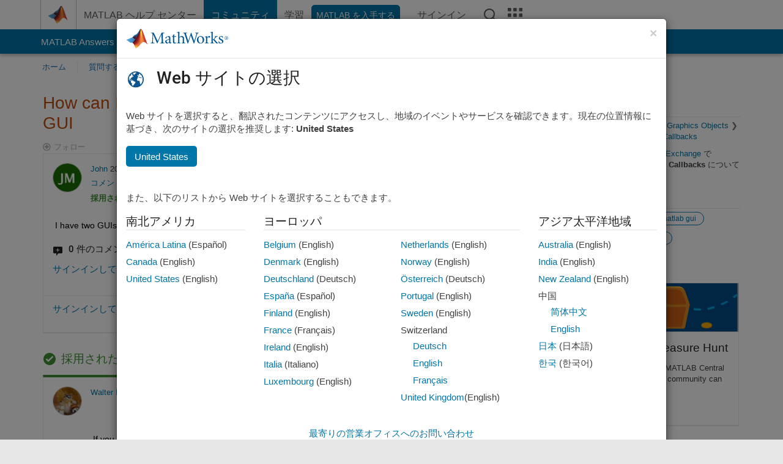

--- FILE ---
content_type: text/html; charset=utf-8
request_url: https://jp.mathworks.com/matlabcentral/answers/279231-how-can-i-call-a-callback-within-a-callback-from-a-different-gui
body_size: 23409
content:
<!DOCTYPE html>
<html lang="ja">
<head>
<meta http-equiv="Content-Type" content="text/html; charset=UTF-8">
<meta charset="utf-8">
<meta name="viewport" content="width=device-width, initial-scale=1.0">
<link rel="icon" href="/etc.clientlibs/mathworks/clientlibs/customer-ui/templates/common/resources/images/favicon.20251211153853409.ico" type="image/x-icon">
<link rel='canonical' href='https://jp.mathworks.com/matlabcentral/answers/279231-how-can-i-call-a-callback-within-a-callback-from-a-different-gui
'><meta http-equiv="X-UA-Compatible" content="IE=edge">
<script src="/etc.clientlibs/mathworks/clientlibs/customer-ui/components/webvitals.min.20251211153853409.js"></script><script src="/etc.clientlibs/mathworks/clientlibs/customer-ui/components/jquery.min.20251211153853409.js"></script><script src="/etc.clientlibs/mathworks/clientlibs/customer-ui/components/jquery-migrate.min.20251211153853409.js"></script><link rel="stylesheet" href="/etc.clientlibs/mathworks/clientlibs/customer-ui/templates/common/core.min.20251211153853409.css" type="text/css">
<link rel="stylesheet" href="/etc.clientlibs/mathworks/clientlibs/customer-ui/templates/common/ja.min.20251211153853409.css" type="text/css">
<link rel="stylesheet" href="/etc.clientlibs/mathworks/clientlibs/customer-ui/templates/common/footer.min.20251211153853409.css" type="text/css">
<link rel="stylesheet" href="/etc.clientlibs/mathworks/clientlibs/customer-ui/templates/matlabcentral.min.20251211153853409.css" type="text/css">
<link href="/etc.clientlibs/mathworks/clientlibs/customer-ui/templates/common/resources/fonts/roboto/roboto-latin-italic-400.20251211153853409.woff2" rel="preload" as="font" type="font/woff2" crossorigin>
<link href="/etc.clientlibs/mathworks/clientlibs/customer-ui/templates/common/resources/fonts/roboto/roboto-latin-italic-500.20251211153853409.woff2" rel="preload" as="font" type="font/woff2" crossorigin>
<link href="/etc.clientlibs/mathworks/clientlibs/customer-ui/templates/common/resources/fonts/roboto/roboto-latin-italic-700.20251211153853409.woff2" rel="preload" as="font" type="font/woff2" crossorigin>
<link href="/etc.clientlibs/mathworks/clientlibs/customer-ui/templates/common/resources/fonts/roboto/roboto-latin-normal-400.20251211153853409.woff2" rel="preload" as="font" type="font/woff2" crossorigin>
<link href="/etc.clientlibs/mathworks/clientlibs/customer-ui/templates/common/resources/fonts/roboto/roboto-latin-normal-500.20251211153853409.woff2" rel="preload" as="font" type="font/woff2" crossorigin>
<link href="/etc.clientlibs/mathworks/clientlibs/customer-ui/templates/common/resources/fonts/roboto/roboto-latin-normal-700.20251211153853409.woff2" rel="preload" as="font" type="font/woff2" crossorigin>
<link href="/etc.clientlibs/mathworks/clientlibs/customer-ui/templates/common/resources/fonts/mathworks.20251211153853409.woff" rel="preload" as="font" type="font/woff" crossorigin>
<script id="analyticsDigitalData">digitalData = {
 "pageInstanceID" : document.title,
 "page" : {
   "pageInfo" : {
     "pageID" : window.location.pathname.replace(/\/$/, '').replace(/\.(\w)+$/, ''),
     "destinationURL" : window.location.href
   },
   "category" : {
     "primaryCategory" : "matlabcentral",
     "subCategory1" : "matlabcentral/answers",
     "subCategory2" : ""
   },
   "attributes" : {
      "descriptonCode" : "Answers_279231",
      "category" : "Interactive Control and Callbacks"
    }
 },
 "product" : [ {
   "productInfo" : { }
 } ],
 "component" : [ ],
 "events" : [ ],
 "user": [ ]
};
</script><script>(function(g,b,d,f){(function(a,c,d){if(a){var e=b.createElement("style");e.id=c;e.innerHTML=d;a.appendChild(e)}})(b.getElementsByTagName("head")[0],"at-body-style",d);setTimeout(function(){var a=b.getElementsByTagName("head")[0];if(a){var c=b.getElementById("at-body-style");c&&a.removeChild(c)}},f)})(window,document,"[class*='personalization-container']:not([id^='web-application']) {opacity: 0 !important}",1E3);</script><script src="//assets.adobedtm.com/d0cc0600946eb3957f703b9fe43c3590597a8c2c/satelliteLib-e8d23c2e444abadc572df06537e2def59c01db09.js" async></script><title>How can I call a callback within a callback from a different GUI - MATLAB Answers - MATLAB Central
</title>
    <link rel="alternate" href="https://www.mathworks.com/matlabcentral/answers/279231-how-can-i-call-a-callback-within-a-callback-from-a-different-gui" hreflang="x-default" />
    <link rel="alternate" href="https://ch.mathworks.com/matlabcentral/answers/279231-how-can-i-call-a-callback-within-a-callback-from-a-different-gui" hreflang="en-CH" />
    <link rel="alternate" href="https://de.mathworks.com/matlabcentral/answers/279231-how-can-i-call-a-callback-within-a-callback-from-a-different-gui" hreflang="en-DE" />
    <link rel="alternate" href="https://au.mathworks.com/matlabcentral/answers/279231-how-can-i-call-a-callback-within-a-callback-from-a-different-gui" hreflang="en-AU" />
    <link rel="alternate" href="https://in.mathworks.com/matlabcentral/answers/279231-how-can-i-call-a-callback-within-a-callback-from-a-different-gui" hreflang="en-IN" />
    <link rel="alternate" href="https://es.mathworks.com/matlabcentral/answers/279231-how-can-i-call-a-callback-within-a-callback-from-a-different-gui" hreflang="en-ES" />
    <link rel="alternate" href="https://fr.mathworks.com/matlabcentral/answers/279231-how-can-i-call-a-callback-within-a-callback-from-a-different-gui" hreflang="en-FR" />
    <link rel="alternate" href="https://it.mathworks.com/matlabcentral/answers/279231-how-can-i-call-a-callback-within-a-callback-from-a-different-gui" hreflang="en-IT" />
    <link rel="alternate" href="https://jp.mathworks.com/matlabcentral/answers/279231-how-can-i-call-a-callback-within-a-callback-from-a-different-gui" hreflang="en-JP" />
    <link rel="alternate" href="https://kr.mathworks.com/matlabcentral/answers/279231-how-can-i-call-a-callback-within-a-callback-from-a-different-gui" hreflang="en-KR" />
    <link rel="alternate" href="https://la.mathworks.com/matlabcentral/answers/279231-how-can-i-call-a-callback-within-a-callback-from-a-different-gui" hreflang="en-MX" />
    <link rel="alternate" href="https://nl.mathworks.com/matlabcentral/answers/279231-how-can-i-call-a-callback-within-a-callback-from-a-different-gui" hreflang="en-NL" />
    <link rel="alternate" href="https://se.mathworks.com/matlabcentral/answers/279231-how-can-i-call-a-callback-within-a-callback-from-a-different-gui" hreflang="en-SE" />
    <link rel="alternate" href="https://www.mathworks.com/matlabcentral/answers/279231-how-can-i-call-a-callback-within-a-callback-from-a-different-gui" hreflang="en-GB" />
    <link rel="alternate" href="https://ww2.mathworks.cn/matlabcentral/answers/279231-how-can-i-call-a-callback-within-a-callback-from-a-different-gui" hreflang="en-CN" />
      <script type="application/ld+json">
  {"@context":"https://schema.org","@type":"QAPage","mainEntity":{"@type":"Question","name":"How can I call a callback within a callback from a different GUI","text":"I have two GUIs, Agui \u0026 Bgui. How can I execute a callback for Agui from a callback in Bgui? Thanks","answerCount":1,"upvoteCount":0,"dateModified":"2026-01-18T12:21:34Z","datePublished":"2016-04-15T20:37:25Z","author":{"@type":"Person","name":"John","url":"/matlabcentral/profile/authors/2986627"},"acceptedAnswer":{"@type":"Answer","text":"If you create the GUIs using GUIDE, then each will have its own handles structure. handles structures are attached to individual figures. In order for one gui to be able to access the handles of the other gui, it must know or be able to find the handle of at least one object in the other figure.\r\n\r\nFor example:\r\n\r\n  myfig = ancestor(hObject, 'figure');\r\n  allfig = findobj('type', 'figure');\r\n  otherfig = setdiff(allfig, myfig);\r\n  otherhandles = guidata(otherfig);\r\n\r\n  get(otherhandles.edit3, 'String')   %or whatever\r\n\r\nIf you know some unique property of the other figure, you can look for it specifically:\r\n\r\n  otherfig = findobj('type', 'figure', 'name', 'Frodo''s Guide To Third Breakfasts');\r\n\r\nNow that you have the handles of the other GUI, you can fetch the callback properties:\r\n\r\n  item_handle = otherhandles.edit3;\r\n  cb = get(item_handle, 'Callback');\r\n\r\nThe way to invoke the callback after that depends upon whether it is a string or a file handle or cell array. If it is a handle or cell then it needs to be passed its own handle\r\n\r\n\r\n  fake_event = [];\r\n  if ischar(cb)\r\n      evalin('base', cb);\r\n  elseif iscell(cb)\r\n      cb{1}(item_handle, fake_event, cb{2:end});\r\n  elseif isa(cb, 'function_handle')\r\n      cb(item_handle, fake_event);\r\n  else\r\n     error('callback was wrong class, was %s', class(cb));\r\n  end\r\n\r\nNotice that above I used fake_event = []. That will work for _most_ callbacks, but some kinds of callbacks such as WindowKeyPressFcn need a structure of information giving details about what is happening. In order to successfully invoke such a callback, you need to create an appropriate struct and pass it in. For example \u003chttp://www.mathworks.com/help/matlab/ref/figure-properties.html#property_windowkeypressfcn\u003e\r\n\r\n  fake_event = struct('Character', 'A', 'Modifier', 'shift', 'Key', 'a', 'Source', item_handle);   %describes a press of a capital A\r\n\r\n... Yes, it is _this_ messy! When you execute someone else's callback, you need to create all of the state that would normally be created automatically.\r\n\r\nThe alternative to this is to use a Java Robot, figure out where the appropriate button or object is on the screen, and have the robot fake the click or keypress on your behalf.\r\n\r\nThere is a better way, though. If you need the code of a callback to be triggered by a different routine, then put all of the details into a function and have both places call the same function:\r\n\r\n   %one GUI\r\n   function FrodosLunchGuide_edit3_Callback(hObject, event, handles)\r\n     select_fifth_cheese(handles);\r\n   end\r\n \r\n   %the other GUI\r\n   function FrodosBreakfastGuide_push5_Callback(hObject, event, handles)\r\n     other_handles = guidata( findobj('Tag', 'FrodosLunchGuide_edit3') );\r\n     select_fifth_cheese(other_handles);\r\n   end\r\n\r\n","dateModified":"2016-04-15T22:29:35Z","datePublished":"2016-04-15T22:29:35Z","upvoteCount":0,"url":"https://jp.mathworks.com/matlabcentral/answers/279231-how-can-i-call-a-callback-within-a-callback-from-a-different-gui#accepted_answer_218096","author":{"@type":"Person","name":"Walter Roberson","url":"/matlabcentral/profile/authors/434782"}}}}
</script>


  <meta name="description" content="How can I call a callback within a callback from... Learn more about gui, guide, matlab gui, callback, handles " >
  <meta property='og:type' content='website' />
  <meta property='og:url' content='https://jp.mathworks.com/matlabcentral/answers/279231-how-can-i-call-a-callback-within-a-callback-from-a-different-gui'/>
  <meta property="og:title" content="How can I call a callback within a callback from a different GUI">
  <meta property="og:description" content="I have two GUIs, Agui &amp; Bgui. How can I execute a callback for Agui from a callback in Bgui? Thanks">
  <meta property='og:image' content='https://www.mathworks.com/content/dam/mathworks/mathworks-dot-com/images/responsive/thumbnails/generic-og-thumbnail.jpg' />
  <meta property='og:image:type' content='image/png' />
  <meta name='twitter:card' content='summary' />
  <meta name="twitter:title" content="How can I call a callback within a callback from a different GUI">
  <meta name="twitter:description" content="I have two GUIs, Agui &amp; Bgui. How can I execute a callback for Agui from a callback in Bgui? Thanks">
  <meta name='twitter:image' content='https://www.mathworks.com/content/dam/mathworks/mathworks-dot-com/images/responsive/thumbnails/generic-og-thumbnail.jpg' />




<meta content="質問、回答、またはコメントへの変更が保存されていない可能性があります。" name="confirm-close">
<meta name="csrf-param" content="authenticity_token" />
<meta name="csrf-token" content="VVRhfAC9f964wgFgCBNf2_LBsiDde1E9eyctxNmszXDYvXaEKCNsI6_-T3Jl1jToKi39jHwyO2sW5yOuSJXQow" />


<link rel="stylesheet" href="/matlabcentral/answers/assets/application-fef1c3998b3fd2ed3b81720fa14a2440c7e1379ef1bc8b3f1ba4b44dd7b75bf4.css" media="all" />


<div hidden id="user_locale" data-user-locale="ja-JP"></div>

<script type="text/javascript">
  // CSS hook -- add class="js" to the <html> element
  document.documentElement.className = document.documentElement.className === '' ? 'js' : document.documentElement.className + ' js';
</script>


<script src="/matlabcentral/answers/assets/application-aaef124426ebf854e0a3233ab13f095f188df70b467a2c25ca55a844e4f15502.js"></script>
  <script src="/matlabcentral/answers/assets/antlr3-all.min-35e3cfa919d322816b2f1373ecf5273af4e75a1099e1b594c18370cf04274699.js"></script>
  <script src="/matlabcentral/answers/assets/jquery.iframe-transport-813007b8b86e048856d9bcd468b8560ea64ef9c326adcc69218be932f067df59.js"></script>
  <script src="/matlabcentral/answers/assets/jquery.fileupload-c44607ab0eaed35eda47b5949e54e36b30212d31ccf1f7729f36ac2c4ec32333.js"></script>
  <script src="/matlabcentral/answers/assets/jquery.placeholder-eb1153903ffe9a8c830b4a475a9299c198180605f5054e36c6460acd44119fb7.js"></script>
  <script src="/matlabcentral/answers/assets/matlabmarkup.combined-6e1c8b74626e15e9abf2cab8f81fbefca3008e28b693d2bdf8f16eb3ea6ce48a.js"></script>


<link href="/matlabcentral/css/mlc6.css" rel="stylesheet" type="text/css">
<link rel="stylesheet" href="/matlabcentral/answers/assets/mt-f25a38d6403becaa21cb35ef00fa774c03e0034c1484895d5a24bbd3484c0ca7.css" media="all" />
  <script src="/matlabcentral/answers/assets/mt-482b1fece924818781da1f4f01eb179816f7074a08298602d6a277598518b8d1.js"></script>


  <link rel="stylesheet" href="/matlabcentral/answers/assets/multicomplete_ja-49b15f83e587eba42ffee88f07fd11ea21bc50bf7a8cd023929931a95a980483.css" media="all" />
<link rel="stylesheet" type="text/css" href="/matlabcentral/static/rtc/scripts/mlc-rtc-1.0.19.css">
<link rel="stylesheet" type="text/css" href="/matlabcentral/static/rtc/scripts/mlc-rtc-live-eval-1.0.0.css">
<script src = "https://www.mathworks.com/matlabcentral/jscript/profile_card_v1.3.js" data-app-name="answers"></script>
<script type="text/javascript">
  I18n.defaultLocale = "en";
  I18n.locale = "ja";
</script>

<script src = "/matlabcentral/jscript/community-typeahead-v2.js" defer></script>
  <script type="text/javascript">
   $( document ).ready(function() {
      var quickLinks = [
        { text: "適切な質問をするには", link: "/matlabcentral/answers/help/?s_tid=ta_ans_quicklinks_ask#ask" },
        { text: "MATLAB に関する FAQ を表示", link: "/matlabcentral/answers/faqs/?s_tid=ta_ans_quicklinks_faqs" },
        { text: "検索方法", link: "/matlabcentral/answers/help/?s_tid=ta_ans_quicklinks_search#search" }
      ];
      const possibleSelectors = ['#query', '#answerssearch', '#lp_answerssearch'];
      possibleSelectors.forEach(selector => {
        const inputElement = document.querySelector(selector);
        if (inputElement) {
          const customElement = document.createElement('community-typeahead');
          customElement.setAttribute('input-selector', selector);
          customElement.setAttribute('quick-links', JSON.stringify(quickLinks));
          customElement.setAttribute('app', 'answers');
          customElement.setAttribute('env', 'prod');
          customElement.setAttribute('site-language', 'ja');
          customElement.setAttribute('blank-state', 'true');
          document.body.appendChild(customElement);
        }
      });
    });
</script>
<script>
//visual indicator for spam moderation pending contents for moderators
function loadSpamIndicator(){
}
window.onload = loadSpamIndicator();
</script>


                              <script>!function(a){var e="https://s.go-mpulse.net/boomerang/",t="addEventListener";if("False"=="True")a.BOOMR_config=a.BOOMR_config||{},a.BOOMR_config.PageParams=a.BOOMR_config.PageParams||{},a.BOOMR_config.PageParams.pci=!0,e="https://s2.go-mpulse.net/boomerang/";if(window.BOOMR_API_key="LERXA-6VNES-W6PXS-U8C7F-BXSZH",function(){function n(e){a.BOOMR_onload=e&&e.timeStamp||(new Date).getTime()}if(!a.BOOMR||!a.BOOMR.version&&!a.BOOMR.snippetExecuted){a.BOOMR=a.BOOMR||{},a.BOOMR.snippetExecuted=!0;var i,_,o,r=document.createElement("iframe");if(a[t])a[t]("load",n,!1);else if(a.attachEvent)a.attachEvent("onload",n);r.src="javascript:void(0)",r.title="",r.role="presentation",(r.frameElement||r).style.cssText="width:0;height:0;border:0;display:none;",o=document.getElementsByTagName("script")[0],o.parentNode.insertBefore(r,o);try{_=r.contentWindow.document}catch(O){i=document.domain,r.src="javascript:var d=document.open();d.domain='"+i+"';void(0);",_=r.contentWindow.document}_.open()._l=function(){var a=this.createElement("script");if(i)this.domain=i;a.id="boomr-if-as",a.src=e+"LERXA-6VNES-W6PXS-U8C7F-BXSZH",BOOMR_lstart=(new Date).getTime(),this.body.appendChild(a)},_.write("<bo"+'dy onload="document._l();">'),_.close()}}(),"".length>0)if(a&&"performance"in a&&a.performance&&"function"==typeof a.performance.setResourceTimingBufferSize)a.performance.setResourceTimingBufferSize();!function(){if(BOOMR=a.BOOMR||{},BOOMR.plugins=BOOMR.plugins||{},!BOOMR.plugins.AK){var e=""=="true"?1:0,t="",n="aoiv443io64ku2lm6pea-f-a3f6ff04f-clientnsv4-s.akamaihd.net",i="false"=="true"?2:1,_={"ak.v":"39","ak.cp":"1460378","ak.ai":parseInt("195948",10),"ak.ol":"0","ak.cr":9,"ak.ipv":4,"ak.proto":"h2","ak.rid":"151f494c","ak.r":35417,"ak.a2":e,"ak.m":"x","ak.n":"essl","ak.bpcip":"3.145.94.0","ak.cport":55038,"ak.gh":"104.119.189.206","ak.quicv":"","ak.tlsv":"tls1.3","ak.0rtt":"","ak.0rtt.ed":"","ak.csrc":"-","ak.acc":"","ak.t":"1768747976","ak.ak":"hOBiQwZUYzCg5VSAfCLimQ==2SPK5MB57B+a3I15+UfExwQAmTbJHsdGeBJGXzd4nl3sFBRqwYzKleRCJadK9fIqG3tLiBbz5d3MdXASQUmnCBtkad4n73leayv8l/faJ5AS+9OhCyvF+1hMyaGhpp3KYz+rdYvuIkyXRrmbbQUHGvCk8cEkopQLdf3d5jwv9+omKy34qADz/6CG5eQI1e9LG+R8fm9Adx9SfwLyMNF2LkaFV9vGGez5A9UU/H614dOj6rjbeV1RcOF4+VzAQ8YdYZKuqdoRmJ65YV6+sWctlh6Cnixwf/DuEKKsVytkoZvQ+A8bBhdqIAEK3NC+Tltil1UKT+8l5B2nd/Xd9fUiN2twiFuJTMbz5u5xipU+tZhNxUYNXgVCJ3oyV3Y7INeU/O/FZrkEtSrernEmwy+5mWztIzVvpO+iVAyKBU+9u4M=","ak.pv":"296","ak.dpoabenc":"","ak.tf":i};if(""!==t)_["ak.ruds"]=t;var o={i:!1,av:function(e){var t="http.initiator";if(e&&(!e[t]||"spa_hard"===e[t]))_["ak.feo"]=void 0!==a.aFeoApplied?1:0,BOOMR.addVar(_)},rv:function(){var a=["ak.bpcip","ak.cport","ak.cr","ak.csrc","ak.gh","ak.ipv","ak.m","ak.n","ak.ol","ak.proto","ak.quicv","ak.tlsv","ak.0rtt","ak.0rtt.ed","ak.r","ak.acc","ak.t","ak.tf"];BOOMR.removeVar(a)}};BOOMR.plugins.AK={akVars:_,akDNSPreFetchDomain:n,init:function(){if(!o.i){var a=BOOMR.subscribe;a("before_beacon",o.av,null,null),a("onbeacon",o.rv,null,null),o.i=!0}return this},is_complete:function(){return!0}}}}()}(window);</script></head>
<body class="-is_bootstrap3      templateservice           -has_usernav  -is_full_header    " data-cid="mktg">
<a class="skip_link sr-only" href="#skip_link_anchor" tabindex="1">コンテンツへスキップ</a><div class="sticky-top" id="sticky_container">
<header class="-has_matrix -has_mwa -has_store -has_topnav -has_subnav -has_slidingnav"><nav class="navbar navbar-expand-lg" aria-label="メインナビゲーション"><div class="container-fluid container-lg"><div class="d-lg-flex flex-row align-items-center" id="header_content_container">
<a href="/?s_tid=user_nav_logo" class="navbar-brand d-inline-flex"><img src="/etc.clientlibs/mathworks/clientlibs/customer-ui/templates/common/resources/images/mathworks-logo-membrane.20251211153853409.svg" class="mw_logo" alt="MathWorks" width="34" height="30"></a><div class="sectionHead sectionhead containsResourceName resourceClass-sectionhead"><p class="d-inline-flex d-lg-none h1"><a href="/matlabcentral/answers/index" class="add_cursor_pointer">MATLAB Answers</a></p></div>
<div class="d-flex d-lg-none" id="global_mobile_actuator_container_search"><button class="navbar-toggler btn collapsed" id="global_search_mobile_actuator" type="button" data-toggle="collapse" data-bs-toggle="collapse" data-target="#global_search_mobile" data-bs-target="#global_search_mobile" aria-controls="global_search_mobile" aria-expanded="false" aria-label="Toggle Search"><span class="icon-search"></span></button></div>
<div class="navbar-collapse collapse" id="global_search_mobile">
<div id="global_search_mobile_placeholder"></div>
<div id="global_search_container"><div class="sectionHeadSearchBox sectionheadsearchbox containsResourceName resourceClass-sectionheadsearchbox">    <script src="/etc.clientlibs/mathworks/clientlibs/customer-ui/components/sectionheadsearchbox/bs5.min.20251211153853409.js"></script><link rel="stylesheet" href="/etc.clientlibs/mathworks/clientlibs/customer-ui/components/typeahead.min.20251211153853409.css" type="text/css">
<form name="search" id="site_search" class="site_search" action="/matlabcentral/answers" method="get"><div class="input-group dropdown">
<label id="search-mathworks" class="visually-hidden" for="query">回答の検索</label><input type="hidden" name="c[]" id="site_search_collection" value="answers"><input type="search" name="term" id="query" class="form-control conjoined_search" aria-autocomplete="list" autocomplete="off" role="combobox" aria-controls="search_suggestions" aria-haspopup="listbox" aria-expanded="true" aria-activedescendant placeholder="回答の検索" data-site-domain="jp" data-site-language="ja" data-typeahead-proxy-url="https://services.mathworks.com/typeahead" data-typeahead-result-count="10" data-label-suggestions="候補" data-label-see-all-results="See all results" aria-labelledby="search-mathworks" aria-owns="sectionHeadSearchDropdown"><button class="btn btn_color_blue btn-outline dropdown-toggle" type="button" data-toggle="dropdown" data-bs-toggle="dropdown" aria-expanded="false" id="site_search_selector">回答集</button><ul class="dropdown-menu dropdown-menu-end" id="sectionHeadSearchDropdown">
<li><a class="dropdown-item" href="#" data-placeholder="ヘルプセンターを検索" data-collection="support" data-action="https://jp.mathworks.com/support/search.html" data-parameter="q">ヘルプ センター</a></li>
<li style="display:none;"><a class="dropdown-item" href="#" data-placeholder="回答の検索" data-collection="answers" data-action="https://jp.mathworks.com/matlabcentral/answers" data-parameter="term">回答集</a></li>
<li><a class="dropdown-item" href="#" data-placeholder="サイト内検索" data-collection="entire_site" data-action="https://jp.mathworks.com/search.html" data-parameter="q">MathWorks</a></li>
</ul>
<button type="submit" id="searchbutton" class="btn btn_color_blue btn-outline icon-search" aria-label="検索"></button>
</div></form>
</div></div>
</div>
<div class="d-flex d-lg-none" id="global_mobile_actuator_container_navigation"><button class="navbar-toggler collapsed btn" id="global_navigation_mobile_actuator" type="button" data-toggle="collapse" data-bs-toggle="collapse" data-target="#global_navigation" data-bs-target="#global_navigation" aria-controls="global_navigation" aria-expanded="false" aria-label="${alwaystranslate:'Toggle Main Navigation'}"><span class="icon-menu-full"></span></button></div>
<div class="collapse navbar-collapse" id="global_navigation"><div class="topNavigation topnavigation containsResourceName resourceClass-topnavigation"><ul class="navbar-nav flex-grow-1 align-items-lg-center mb-0">
<li class="nav-item dropdown" id="globalnav_item_helpcenter"><a href="/help/?s_tid=user_nav_help" class="nav-link ">MATLAB ヘルプ センター</a></li>
<li class="nav-item dropdown" id="globalnav_item_community"><a href="/matlabcentral/?s_tid=user_nav_community" class="nav-link active ">コミュニティ</a></li>
<li class="nav-item dropdown" id="globalnav_item_learning"><a href="https://matlabacademy.mathworks.com/?s_tid=user_nav_learning" class="nav-link ">学習</a></li>
<li class="nav-item  -alignment_lg_end" id="globalnav_item_matlab">
<a href="https://login.mathworks.com/embedded-login/landing.html?cid=getmatlab&amp;s_tid=user_nav_getml" style="display:none !important;" class="not-logged-in btn btn_color_blue d-block d-lg-inline-flex ">MATLAB を入手する</a><a href="https://login.mathworks.com/embedded-login/landing.html?cid=getmatlab&amp;s_tid=user_nav_getml" style="display:none !important;" class="logged-in btn btn_color_blue d-block d-lg-inline-flex ">MATLAB</a>
</li>
<li class="nav-item dropdown -alignment_lg_end" id="globalnav_item_mwa">
<a href="#" class="nav-link headernav_login mwa-nav_login" id="mwanav_item_login" style="display: none;" aria-label="MathWorks アカウントへのサインイン">サインイン</a><a href="#" class="nav-link headernav_logout dropdown-toggle" id="mwanav_actuator" role="button" data-toggle="dropdown" data-bs-toggle="dropdown" aria-expanded="false" style="display: none;" title="MathWorks アカウントにアクセスする"><span class="mwanav_avatar mwa_image_drop_down"></span><span class="mobile_account_name visually_hidden_xxl visually_hidden_xl visually_hidden_lg hidden-md hidden-lg"></span></a><ul class="dropdown-menu dropdown-menu-lg-end" id="mwanav_dropdown_menu">
<li id="mwanav_item_account"><a class="mwa-account dropdown-item">マイ アカウント</a></li>
<li id="mwanav_item_community"><a class="mwa-community-profile dropdown-item">コミュニティのプロファイル</a></li>
<li id="mwanav_item_associate"><a class="mwa-link-license dropdown-item">ライセンスを関連付ける</a></li>
<li><hr class="dropdown-divider"></li>
<li id="mwanav_item_logout"><a class="mwa-logout dropdown-item">サインアウト</a></li>
</ul>
</li>
<li class="nav-item d-block d-lg-none" id="globalnav_item_mobile_cta_support"><a href="/support/contact_us.html" id="mobile_cta_support" class="nav-link "><span class="icon-phone"></span>MathWorks サポートまでお問い合わせください</a></li>
<li class="nav-item d-block d-lg-none" id="globalnav_item_mobile_cta_corporate"><a href="/" id="mobile_cta_corporate" class="nav-link "><span class="icon-membrane"></span>Visit mathworks.com</a></li>
<li class="nav-item dropdown d-none d-lg-block -alignment_lg_end" id="globalnav_item_search">
<a href="#" class="nav-link dropdown-toggle" role="button" data-toggle="dropdown" data-bs-toggle="dropdown" aria-expanded="false" aria-label="検索"><span class="icon-search"></span></a><div class="dropdown-menu"><div class="container-lg"><div class="row align-items-center"><div class="col"><div id="global_search_desktop_placeholder"></div></div></div></div></div>
</li>
<li class="nav-item d-none d-lg-block -alignment_lg_end" id="globalnav_item_matrix"><mw-matrix lang="ja" tier="DOTCOM" env="prod" bsversion="bs5" class="nav-link" host="https://jp.mathworks.com"></mw-matrix></li>
</ul></div></div>
</div></div></nav></header><div class="subnav" id="subnav"><div class="subnav_container"><div class="container-fluid container-lg"><div class="row"><div class="col-12"><div class="slidingNav slidingnav containsResourceName resourceClass-slidingnav">
<div id="sliding_nav" class="splide" data-item-per-page="8"><div class="splide__track"><ul class="splide__list">
<li id="mlcsubnav_answers" class="splide__slide active mlcsubnav_answers"><a href="/matlabcentral/answers/index/?s_tid=gn_mlc_an" class=" ">MATLAB Answers</a></li>
<li id="mlcsubnav_fx" class="splide__slide  mlcsubnav_fx"><a href="/matlabcentral/fileexchange/?s_tid=gn_mlc_fx_files" class=" ">File Exchange</a></li>
<li id="mlcsubnav_cody" class="splide__slide  mlcsubnav_cody"><a href="/matlabcentral/cody/?s_tid=gn_mlc_cody" class=" ">Cody</a></li>
<li id="mlcsubnav_playground" class="splide__slide  mlcsubnav_playground"><a href="/matlabcentral/playground?s_tid=gn_mlc_playground" class=" ">AI Chat Playground</a></li>
<li id="mlcsubnav_discussions" class="splide__slide  mlcsubnav_discussions"><a href="/matlabcentral/discussions?s_tid=gn_mlc_disc" class=" ">ディスカッション</a></li>
<li id="mlcsubnav_contests" class="splide__slide  mlcsubnav_contests"><a href="/matlabcentral/contests.html?s_tid=gn_mlc_contests" class=" ">コンテスト</a></li>
<li id="mlcsubnav_blogs" class="splide__slide  mlcsubnav_blogs"><a href="https://blogs.mathworks.com/?s_tid=gn_mlc_blg" class=" ">ブログ</a></li>
<li id="mlcsubnav_more" class="splide__slide dropdown mlcsubnav_more">
<a href="#" class="dropdown-toggle" data-toggle="dropdown" data-bs-toggle="dropdown" role="button" aria-haspopup="true" aria-expanded="false">その他<span class="caret"></span></a><ul class="dropdown-menu">
<li class=" "><a href="/matlabcentral/content/communities.html?s_tid=gn_mlc_tbc_dl" class="dropdown-item ">コミュニティ</a></li>
<li class=" "><a href="/matlabcentral/community/onramps/mlc_treasure_hunt?s_tid=gn_mlc_hunt" class="dropdown-item ">トレジャー ハント</a></li>
<li class=" "><a href="/matlabcentral/profile/authors/search?s_tid=gn_mlc_people" class="dropdown-item ">ユーザー</a></li>
<li class=" "><a href="/matlabcentral/content/community-advisors.html?s_tid=gn_mlc_cab" class="dropdown-item ">コミュニティ アドバイザー</a></li>
<li class=" "><a href="/matlabcentral/profile/badges/all?s_tid=gn_mlc_bdgs" class="dropdown-item ">バーチャル バッジ</a></li>
<li class=" "><a href="/matlabcentral/content/about.html?s_tid=gn_mlc_about" class="dropdown-item ">MATLAB Central について</a></li>
</ul>
</li>
</ul></div></div>
<div><div class="cq-placeholder" data-emptytext="Sliding Navigation"></div></div>    <link rel="stylesheet" href="/etc.clientlibs/mathworks/clientlibs/customer-ui/components/splide.min.20251211153853409.css" type="text/css">
<link rel="stylesheet" href="/etc.clientlibs/mathworks/clientlibs/customer-ui/components/slidingnav.min.20251211153853409.css" type="text/css">
<script src="/etc.clientlibs/mathworks/clientlibs/customer-ui/components/splide.min.20251211153853409.js"></script><script src="/etc.clientlibs/mathworks/clientlibs/customer-ui/components/slidingnav.min.20251211153853409.js"></script>
</div></div></div></div></div></div>
<div class="localnav" id="localnav"><div class="localnav_container"><div class="container-fluid container-lg"><div class="row"><div class="col-12"><nav class="navbar navbar-expand-lg" aria-label="Local Navigation"><button class="navbar-toggler" type="button" id="localnav_actuator" data-toggle="collapse" data-bs-toggle="collapse" data-target="#local_navigation" data-bs-target="#local_navigation" aria-controls="localnav" aria-expanded="false" aria-label="トグル ナビゲーション"><span class="icon-kebab"></span></button><div class="collapse navbar-collapse" id="local_navigation"><div class="localNavigation localnav containsResourceName resourceClass-localnav"><ul class="navbar-nav" id="localnav_navbar">
 <li class="nav-item" id="landing_link"><a href="/matlabcentral/answers/index?s_tid=al" class="nav-link">ホーム</a></li> <li class="nav-item" id="ask_question_link"><a href="/matlabcentral/answers/questions/new/?s_tid=gn_mlc_ans_ask" class="nav-link">質問する</a></li> <li class="nav-item" id="answer_question_link"><a href="/matlabcentral/answers/?status=unanswered&amp;s_tid=gn_mlc_ans_ans" class="nav-link">回答</a></li> <li class="nav-item" id="questions_link"><a href="/matlabcentral/answers/?s_tid=gn_mlc_ans_ans" class="nav-link">閲覧</a></li> <li class="nav-item" id="questions_faqs_link"><a href="/matlabcentral/answers/faqs?s_tid=gn_mlc_ans_faqs" class="nav-link">MATLAB に関する FAQ</a></li> <li class="nav-item dropdown"><a href="" class="nav-link dropdown-toggle" role="button" data-toggle="dropdown" data-bs-toggle="dropdown" aria-expanded="false">その他<sup class='spam_indicator hidden'><span class='icon-mw-circle icon_12 small add_font_color_darkorange'></span></sup></a><ul class="dropdown-menu"><li id="contributors_link"><a href="/matlabcentral/answers/contributors/?s_tid=gn_mlc_ans_cnt" class="dropdown-item" rel="nofollow">コントリビューター</a></li><li id="activity_link"><a href="/matlabcentral/answers/activities?s_tid=gn_mlc_ans_rec" class="dropdown-item" rel="nofollow">最近のアクティビティ</a></li><li id="flags_link"><a href="/matlabcentral/answers/flagged?s_tid=gn_mlc_ans_FC" class="dropdown-item" rel="nofollow">フラグ付きコンテンツ</a></li><li id="spam_link"><a href="/matlabcentral/spammoderator?app=answers&amp;s_tid=gn_mlc_ans_spam" class="dropdown-item" rel="nofollow">スパムの管理<sup class='spam_indicator hidden'><span class='icon-mw-circle icon_12 small add_font_color_darkorange'></span></sup></a></li><li id="help_link"><a href="/matlabcentral/answers/help?s_tid=gn_mlc_ans_hlp" class="dropdown-item" rel="nofollow">ヘルプ</a></li></ul></li>
</ul></div></div></nav></div></div></div></div></div>
</div>
<div class="content_container" id="content_container"><main id="skip_link_anchor" tabindex="-1"><div class="container">
<section><div class="mainParsys parsys containsResourceName resourceClass-parsys"><div class="targetcontainer containsResourceName resourceClass-targetcontainer section"><div class="personalization-container " id="web-application-body-container"><div>
<div class="targetContent parsys containsResourceName resourceClass-parsys">
<input type="hidden" id="question_origin_path" name="question_origin_path" value="answers" />
<input type="hidden" id="mobile" name="mobile" value="false" />
<input type="hidden" id="matlab_mobile_enabled" name="matlab_mobile_enabled" value="true" />
<input type="hidden" id="mm_try_endpoint" name="mm_try_endpoint" value="https://mobile.mathworks.com/matlab_mobile/try_in_matlab_mobile.html" />

<input type="hidden" id="time_loaded_orig" value="2026-01-18T14:52:56+00:00" />
<input type="hidden" id="time_activity_orig" value="2026-01-18T14:52:56+00:00" />
<input type="hidden" id="time_activity_offset_start" />
<script>$("#time_activity_offset_start").val(Date.now())</script>
<input type="hidden" id="run_count" value=0 />
<input type="hidden" id="run_time" value=0 />
<input type="hidden" id="category_hierarchy" value="[{&quot;MATLAB&quot;:&quot;matlab/index&quot;,&quot;Graphics&quot;:&quot;matlab/index.matlab/graphics&quot;,&quot;Graphics Objects&quot;:&quot;matlab/index.matlab/graphics.matlab/graphics-objects&quot;,&quot;Interactive Control and Callbacks&quot;:&quot;matlab/index.matlab/graphics.matlab/graphics-objects.matlab/interactive-control-and-callbacks&quot;}]" />


<script src = "/includes_content/responsive/scripts/MwCondensedRelatedContent.js"></script>
<script src = "/matlabcentral/answers/related.js"></script>
<script src = "/includes_content/responsive/scripts/iframeResizer.contentWindow.min.js"></script>
<script src = "/includes_content/responsive/scripts/iframeResizer.min.js"></script>
<script src = "/matlabcentral/discussions/component.v2.js"></script>
<script src = "/matlabcentral/jscript/announcements_v1.js" data-app-name ="MATLAB Answers"></script>
<script src = "/matlabcentral/static/rtc/scripts/code-options-1.5.2.js" data-code-options-app="answers" data-locale="ja"></script>



<div translate="no">

</div>





<div class="alert alert-success" id="follow_confirmation" style="display:none" translate="no">
  <span class="alert_icon icon-alert-success"></span>
  <p class="alert_heading"><strong>現在この質問をフォロー中です</strong></p>
  <ul>
    <li><a href="/matlabcentral/profile/authors/my_profile?content=all">フォローしているコンテンツ フィード</a>に更新が表示されます。</li>
    <li><a href="/matlabcentral/profile/authors/my_profile/notification_preferences">コミュニケーション基本設定</a>に応じて電子メールを受け取ることができます。</li>
  </ul>
</div>




<div class="row">
  <div class="col-xs-12 col-sm-12 col-md-9" id="answers_content_container">

    <div class="title_container">
  <div class="question_title">
    <h1 id="title_question_279231" class="add_font_color_emphasize">How can I call a callback within a callback from a different GUI</h1>
  </div>
</div>

<div class="title_subhead">
  <div class="follow" id="toggle_follow_question" translate="no">
    <button id="follow_link" class="btn btn-link"
        disabled="disabled" title="サインインしてアクティビティをフォロー"
    >
        <span class="follow_icon icon-add-circle" data-action="follow"></span>フォロー
    </button>
</div>

  
<div id="views_question_279231" class="views">
  <div class="text-right">
    35 ビュー (過去 30 日間)
  </div>
</div>

  <div class="comments_controls invisible add_font_color_mediumgray"> 
    <div class="text-right">
       <a href="javascript:void(0);" id="expandOlderComments" data-allexpanded="false">古いコメントを表示</a>
    </div>
</div>    

<script>

var p_id, commentsList;
 p_id = undefined;


$(document).ready(function () {
  // show comments control if any of the threads have visible comment controls
  if ($("#answers_content_container").find('.comments .toggle-comments:not(:hidden)').length > 0){
    $('.comments_controls').removeClass('invisible');
  }

  // on page load check the preference to expand or collapse
  commentsList = $("#answers_content_container").find('.comments'); 

  if(p_id === undefined && is_cookie_set("show_older_comments")){
    doExpandOlderCommentsInPage($('#expandOlderComments'), commentsList);
  }   
});


//click handler for expand collapse link
$(document).on('click', '#expandOlderComments', function(e) {
  commentsList = $("#answers_content_container").find('.comments');
  expandCollapseOlderComments(e,commentsList);
});


function expandCollapseOlderComments(e, commentsList){
  e.preventDefault();     
  var link = e.currentTarget;
    if ($(link).data('allexpanded')) {
      doCollapseOlderCommentsInPage($(link), commentsList);
    } else {
      doExpandOlderCommentsInPage($(link), commentsList);
    }

  if (p_id === undefined) {
      $(link).data('allexpanded') ? set_show_older_comments() : unset_show_older_comments();
    } else {
      $(link).data('allexpanded') ? set_show_older_comments(true, p_id) : unset_show_older_comments(true, p_id);
  }

}


function doExpandOlderCommentsInPage(a_link, elt_array) {
    a_link.data('allexpanded', true);
    a_link.html('古いコメントを非表示');
    $.each(elt_array, function(i, elt) {
        if($(elt).data('state') === 'closed'){
          var comments = $(elt).find('[id^=comment_].comment');
          comments.removeClass('hidden');     
          $(elt).find(".toggle-comments a> span:nth-of-type(1)").addClass('hidden');
          $(elt).find(".toggle-comments a> span:nth-of-type(2)").removeClass('hidden');
          $(elt).data('state', 'open');
        }
    });
}


function doCollapseOlderCommentsInPage(a_link ,elt_array) {
    a_link.data('allexpanded', false);
    a_link.html('古いコメントを表示');

    $.each(elt_array, function(i, elt) {
        if($(elt).data('state') === 'open'){
          var comments = $(elt).find('[id^=comment_].comment');
          comments.slice(0, -2).addClass('hidden');
          $(elt).find(".toggle-comments a> span:nth-of-type(1)").removeClass('hidden');
          $(elt).find(".toggle-comments a> span:nth-of-type(2)").addClass('hidden');
          $(elt).data('state', 'closed');
        }
    });
}


function set_show_older_comments(logged_in = false, p_id = "") {
    if (logged_in) {
        update_show_older_comments_pref(p_id, true);
    } else {
        document.cookie = "show_older_comments=true; expires="+new Date(Date.now()+(10*365*24*60*60*1000)).toUTCString()+";";
    }
}
  

function unset_show_older_comments(logged_in = false, p_id = "") {
    if (logged_in) {
        update_show_older_comments_pref(p_id, false);
    } else {
      document.cookie = "show_older_comments=false; expires="+new Date(Date.now()+(10*365*24*60*60*1000)).toUTCString()+";";
    }
}


function update_show_older_comments_pref(p_id, pref) {
    $.ajax({
      method:'POST',
      url: '/matlabcentral/answers/comments_pref',
      contentType: 'application/json; charset=utf-8',
      data: '{"p_id":' + p_id + ',"show_older_comments":' + pref + '}'
    });
}


function is_show_older_comments_cookie_set() {
    var show_older_comments_cookie = false;
    var allcookies = document.cookie;
    cookiearray = allcookies.split(';');
    for(var i=0; i<cookiearray.length; i++) {
      var cookie_name = cookiearray[i].split('=')[0];
      var cookie_value = cookiearray[i].split('=')[1];
      if(cookie_name.trim() == "show_older_comments") {
        if (cookie_value == "true") show_older_comments_cookie = true;
        break;
      }
    }
    return show_older_comments_cookie;
}


</script>

</div>

	  <div class="question" id="question_279231">
    <div class="row">
      <!-- question and question-comment section -->
      <div class="col-md-12" id="question_content_section">
        <div class="panel panel-default">
          <div class="panel-body">
            <div class="question_container">
              <div class="avatar">
  <div id="question-avatar">
    <a class="author_inline analyticsMlcProfileModal" data-locale-id="ja" href="/matlabcentral/profile/authors/2986627"><img src="/responsive_image/100/100/0/0/0/cache/matlabcentral/profiles/2986627_1522092734425_DEF.jpg" alt="John" class="avatar-img" loading="lazy" width="48" height="48"></a>


  </div>
</div>
<div class="contributor_info small">
  <div id="asked_question_279231" class="contribution">
    <a class="author_inline analyticsMlcProfileModal" data-locale-id="ja" href="/matlabcentral/profile/authors/2986627">John</a>

 <span class="question-ask-date">2016 年 4 月 15 日</span>
  </div>
</div>

<div class="contributor_tools">
  <div class="hidden-xs" id="desktop_actions">
  <ul class="question_tools pull-right">
    
<li class="question_actions">
  <div id="votes_question_279231" class="vote" translate="no">
    <form class="vote-form show-modal-on-error" action="/matlabcentral/answers/votes" accept-charset="UTF-8" data-remote="true" method="post">
  <input autocomplete="off" type="hidden" value="Question" name="vote[votable_type]" /><input autocomplete="off" type="hidden" value="279231" name="vote[votable_id]" />
  <button type="submit" class="login btn btn-link" disabled="disabled" title="サインインして質問と回答に投票する"><span class="icon-like vote_icon"></span><span class="vote_prompt">投票</span></button><div class="vote_count vote_count_ja"><span class="pipe"></span>0</div>
</form>
  </div>
</li>

    
  <li class="question_actions">
    <div class="question-link" translate="no">
      <a id="toggle_permalink_question_279231" title="この質問への直接リンク" data-toggle="modal" data-target="#permalink_question_279231" href="#question_279231"><span class="icon-link"></span>リンク</a>
    </div>
<div class="modal fade" id="permalink_question_279231" tabindex="-1" role="dialog" aria-labelledby="permalink_question_279231_label">
  <div class="modal-dialog" role="document">
    <div class="modal-content">
      <div class="modal-header">
        <button type="button" class="close" data-dismiss="modal" aria-label="閉じる"><span aria-hidden="true">&times;</span></button>
        <h4 class="modal-title add_margin_0" id="permalink_question_279231_label"> この質問への直接リンク</h4>
      </div>
      <div class="modal-body">
          <p class="link-wrapper"><a href="https://jp.mathworks.com/matlabcentral/answers/279231-how-can-i-call-a-callback-within-a-callback-from-a-different-gui" id="anchor_permalink_question_279231">https://jp.mathworks.com/matlabcentral/answers/279231-how-can-i-call-a-callback-within-a-callback-from-a-different-gui</a></p>
      </div>
      <div class="modal-footer">
        <button type="button" class="btn companion_btn btn_color_blue" data-dismiss="modal">キャンセル</button>
        <button type="button" class="btn btn_color_blue copy_permalink" id="copy_permalink_question_279231">クリップボードにコピー</button>
      </div>
    </div>
  </div>
  
</div>
  </li>
  
    

        
    
        

    

      
      

      <li class="question_actions mt-link hidden">
    <a class="icon-translate mt-button mt-button-leaf " 
       id="leaf-question-translation-btn" translate="no" 
       disabled="disabled" title="Sign in to translate" rel="nofollow" href="#"></a>
  </li>

  </ul>
</div>

<div class="visible-xs overflow_menu pull-right" id="mobile_actions">
  <div class="dropdown show">
    <a href="#" class="dropdown-toggle thread_menu_icon btn-link-force" id="dropdownMenuLink" data-target="#" type="button" data-toggle="dropdown" aria-haspopup="true" aria-expanded="false">
      <strong>&nbsp;&#8942;&nbsp;</strong>
    </a>
    <div class="dropdown-menu dropdown-menu-right" aria-labelledby="dropdownMenuLink">
      <ul class="question_tools">
        
<li class="question_mobile_actions">
  <div id="votes_question_279231_m" class="vote" translate="no">
    <form class="vote-form show-modal-on-error" action="/matlabcentral/answers/votes" accept-charset="UTF-8" data-remote="true" method="post">
  <input autocomplete="off" type="hidden" value="Question" name="vote[votable_type]" /><input autocomplete="off" type="hidden" value="279231" name="vote[votable_id]" />
  <button type="submit" class="login btn btn-link" disabled="disabled" title="サインインして質問と回答に投票する"><span class="icon-like vote_icon"></span><span class="vote_prompt">投票</span></button><div class="vote_count vote_count_ja"><span class="pipe"></span>0</div>
</form>
  </div>
</li>

        
  <li class="question_mobile_actions">
    <div class="question-link" translate="no">
      <a id="toggle_permalink_question_279231_m" title="この質問への直接リンク" data-toggle="modal" data-target="#permalink_question_279231_m" href="#question_279231"><span class="icon-link"></span>リンク</a>
    </div>
<div class="modal fade" id="permalink_question_279231_m" tabindex="-1" role="dialog" aria-labelledby="permalink_question_279231_label">
  <div class="modal-dialog" role="document">
    <div class="modal-content">
      <div class="modal-header">
        <button type="button" class="close" data-dismiss="modal" aria-label="閉じる"><span aria-hidden="true">&times;</span></button>
        <h4 class="modal-title add_margin_0" id="permalink_question_279231_label"> この質問への直接リンク</h4>
      </div>
      <div class="modal-body">
          <p class="link-wrapper"><a href="https://jp.mathworks.com/matlabcentral/answers/279231-how-can-i-call-a-callback-within-a-callback-from-a-different-gui" id="anchor_permalink_question_279231_m">https://jp.mathworks.com/matlabcentral/answers/279231-how-can-i-call-a-callback-within-a-callback-from-a-different-gui</a></p>
      </div>
      <div class="modal-footer">
        <button type="button" class="btn companion_btn btn_color_blue" data-dismiss="modal">キャンセル</button>
        <button type="button" class="btn btn_color_blue copy_permalink" id="copy_permalink_question_279231_m">クリップボードにコピー</button>
      </div>
    </div>
  </div>
  
</div>
  </li>
  
        

            
    
            

        

          
          

          <li class="question_mobile_actions mt-link hidden">
    <a class="icon-translate mt-button mt-button-leaf " 
       id="leaf-question-translation-btn" translate="no" 
       disabled="disabled" title="Sign in to translate" rel="nofollow" href="#"></a>
  </li>

      </ul>
    </div>
  </div>
</div>

</div>
<div class="contribution latest-activity" translate="no">
    <input type="hidden" id="time_question_activity_orig" name="time_question_activity_orig" value="2016-04-16 06:02:07" />
    <input type="hidden" id="accepted_answers_count_orig" name="accepted_answers_count_orig" value="1" />
    <input type="hidden" id="answers_count_orig" name="answers_count_orig" value="1" />
    <input type="hidden" id="total_comments_count_orig" name="total_comments_count_orig" value="1" />
    <a class="leaf_contribution" href="#" onclick="return false;" target="https://jp.mathworks.com/matlabcentral/answers/279231-how-can-i-call-a-callback-within-a-callback-from-a-different-gui#comment_359236">コメント済み:</a> <a class="author_inline analyticsMlcProfileModal" data-locale-id="ja" href="/matlabcentral/profile/authors/2986627">John</a>

 2016 年 4 月 16 日
</div>

<div id="accepted_answer_question_279231" class="contribution small">
  <a href='https://jp.mathworks.com/matlabcentral/answers/279231-how-can-i-call-a-callback-within-a-callback-from-a-different-gui#accepted_answer_218096' class='accepted-answer'>採用された回答:</a> <a class="author_inline analyticsMlcProfileModal" data-locale-id="ja" href="/matlabcentral/profile/authors/434782">Walter Roberson</a>
      <span id="top_contributor_status"
            class="icon-level-10 answers_identifier add_font_color_darkblue"
            data-toggle="tooltip" title="ユーザー レベル 10/10"></span>
      <span id="top_contributor_status"
            class="icon-mw-mvp answers_identifier add_font_color_orange"
            data-toggle="tooltip" title="最重要参加者"></span>

 
</div>



            </div>
            
            <div class="row" id="pre_body_content_question_279231">
  <div class="col-xs-12">
    
  </div>
</div>
<div class="row">
  <div class="col-xs-12" id="right_body_content_question_279231">
    
  </div>
  <div class="col-xs-12">
    <div id="body_question_279231">
      <div class="rtcContent"><div class="SectionBlock containment"><div class="paragraphNode wrappable"><span class="textBox"><span class="textWrapper">I have two GUIs, Agui &amp; Bgui. How can I execute a callback for Agui from a callback in Bgui? Thanks</span></span></div></div></div>
    </div>
  </div>
</div>

              <div class="comments add_padding_top_10" id="comments_question_279231" data-state="closed">
    <h5 translate="no" style="display: flex;">
      <span class="icon-feedback icon_16"></span>&nbsp;&nbsp;<span class="comments-count">0 件のコメント</span>
      <div class="toggle-comments hidden"><a href="#toggle-comments" class="hidden-comments-count add_font_arial add_indent_10 add_font_color_mediumgray small"><span>-2 件の古いコメントを表示</span><span class="hidden">-2 件の古いコメントを非表示</span></a></div>
    </h5>

        <p id="comment_login" translate="no"><a href="https://jp.mathworks.com/login?uri=https%3A%2F%2Fjp.mathworks.com%2Fmatlabcentral%2Fanswers%2F279231-how-can-i-call-a-callback-within-a-callback-from-a-different-gui&amp;form_type=community">サインインしてコメントする。</a></p>
</div>

<script type="text/javascript">
  (async() => {
      // wait for variable to be defined
      while(!window.hasOwnProperty("rtcPromise"))
          await new Promise(resolve => setTimeout(resolve, 1000));
      // variable is now defined
      // RTC is now loaded, enable the new comment box
      rtcPromise.then(function(val) {
        $("[id^='comment_input_question'], [id^='comment_input_answer']").prop("disabled", false);
      });
  })();
</script>

          </div>
          <div class="panel-footer add_border_top">
            <div class="row">
              <div class="col-xs-12 col-sm-6 add_margin_10_xs">
    <p><a href="https://jp.mathworks.com/login?uri=https%3A%2F%2Fjp.mathworks.com%2Fmatlabcentral%2Fanswers%2F279231-how-can-i-call-a-callback-within-a-callback-from-a-different-gui&amp;form_type=community">サインインしてこの質問に回答する。</a></p>
</div>


              
            </div>
          </div>
        </div>
      </div>
    </div> <!-- question section row ends here -->
    </div> <!-- question div for ends here -->

    <!-- #answers_list placeholder div for don't forget to vote email link -->
<div id="answers_list" class="col-xs-12"></div>

<!-- Accepted Answer section -->
  <div id="accepted_answer_218096" class="row">
    <div class="col-xs-12" id="accepted_label"><h3><span class="icon-alert-success accepted_icon"></span>採用された回答 </h3></div>
    <div class="col-xs-12" id="accepted_answer">
      <div class="panel panel-default accepted_answer_panel">
        <div class="panel-body">
        <div>
  <div class="answer" id="answer_218096">
    <div class="answer_container">
        <div class="avatar">
          <div id="answer-avatar" >
            <a class="author_inline analyticsMlcProfileModal" data-locale-id="ja" href="/matlabcentral/profile/authors/434782"><img src="/responsive_image/100/100/0/0/0/cache/matlabcentral/profiles/434782.jpg" alt="Walter Roberson" class="avatar-img" loading="lazy" width="48" height="48"></a>


          </div>
        </div>
        <div class="contributor_info">
          <div id="created_answer_218096" class="contribution" translate="no">
  <a class="author_inline analyticsMlcProfileModal" data-locale-id="ja" href="/matlabcentral/profile/authors/434782">Walter Roberson</a>
      <span id="top_contributor_status"
            class="icon-level-10 answers_identifier add_font_color_darkblue"
            data-toggle="tooltip" title="ユーザー レベル 10/10"></span>
      <span id="top_contributor_status"
            class="icon-mw-mvp answers_identifier add_font_color_orange"
            data-toggle="tooltip" title="最重要参加者"></span>

 <span class="answered-date">2016 年 4 月 15 日</span>
</div>

        </div>
      <div class="contributor_tools">
        <div class="hidden-xs list_menu">
  <ul class="answer_tools pull-right">
  	
<li class="answer_actions">
  <div id="votes_answer_218096" class="vote" translate="no">
    <form class="vote-form show-modal-on-error" action="/matlabcentral/answers/votes" accept-charset="UTF-8" data-remote="true" method="post">
  <input autocomplete="off" type="hidden" value="Answer" name="vote[votable_type]" /><input autocomplete="off" type="hidden" value="218096" name="vote[votable_id]" />
  <button type="submit" class="login btn btn-link" disabled="disabled" title="サインインして質問と回答に投票する"><span class="icon-like vote_icon"></span><span class="vote_prompt">投票</span></button><div class="vote_count vote_count_ja"><span class="pipe"></span>0</div>
</form>
  </div>
</li>

    
  <li class="answer_actions">
    <div class="answer-link" translate="no">
      <a id="toggle_permalink_answer_218096" title="この回答への直接リンク" data-toggle="modal" data-target="#permalink_answer_218096" href="#answer_218096"><span class="icon-link"></span>リンク</a>
    </div>
<div class="modal fade" id="permalink_answer_218096" tabindex="-1" role="dialog" aria-labelledby="permalink_answer_218096_label">
  <div class="modal-dialog" role="document">
    <div class="modal-content">
      <div class="modal-header">
        <button type="button" class="close" data-dismiss="modal" aria-label="閉じる"><span aria-hidden="true">&times;</span></button>
        <h4 class="modal-title add_margin_0" id="permalink_answer_218096_label"> この回答への直接リンク</h4>
      </div>
      <div class="modal-body">
          <p class="link-wrapper"><a href="https://jp.mathworks.com/matlabcentral/answers/279231-how-can-i-call-a-callback-within-a-callback-from-a-different-gui#answer_218096" id="anchor_permalink_answer_218096">https://jp.mathworks.com/matlabcentral/answers/279231-how-can-i-call-a-callback-within-a-callback-from-a-different-gui#answer_218096</a></p>
      </div>
      <div class="modal-footer">
        <button type="button" class="btn companion_btn btn_color_blue" data-dismiss="modal">キャンセル</button>
        <button type="button" class="btn btn_color_blue copy_permalink" id="copy_permalink_answer_218096">クリップボードにコピー</button>
      </div>
    </div>
  </div>
  
</div>
  </li>
  
    

        
    
      
      

      <li class="answer_actions mt-link hidden">
    <a class="icon-translate mt-button mt-button-leaf " 
       id="leaf-answer-translation-btn" translate="no" 
       disabled="disabled" title="Sign in to translate" rel="nofollow" href="#"></a>
  </li>

  </ul>
</div>

<div class="visible-xs overflow_menu pull-right">
  <div class="dropdown show">
    <a href="#" class="dropdown-toggle thread_menu_icon btn-link-force" id="dropdownMenuLink" data-target="#" type="button" data-toggle="dropdown" aria-haspopup="true" aria-expanded="false">
      <strong>&nbsp;&#8942;&nbsp;</strong>
    </a>
  	<div class="dropdown-menu dropdown-menu-right" aria-labelledby="dropdownMenuLink">
      <ul class="answer_tools">
        
<li class="answer_mobile_actions">
  <div id="votes_answer_218096_m" class="vote" translate="no">
    <form class="vote-form show-modal-on-error" action="/matlabcentral/answers/votes" accept-charset="UTF-8" data-remote="true" method="post">
  <input autocomplete="off" type="hidden" value="Answer" name="vote[votable_type]" /><input autocomplete="off" type="hidden" value="218096" name="vote[votable_id]" />
  <button type="submit" class="login btn btn-link" disabled="disabled" title="サインインして質問と回答に投票する"><span class="icon-like vote_icon"></span><span class="vote_prompt">投票</span></button><div class="vote_count vote_count_ja"><span class="pipe"></span>0</div>
</form>
  </div>
</li>

        
  <li class="answer_mobile_actions">
    <div class="answer-link" translate="no">
      <a id="toggle_permalink_answer_218096_m" title="この回答への直接リンク" data-toggle="modal" data-target="#permalink_answer_218096_m" href="#answer_218096"><span class="icon-link"></span>リンク</a>
    </div>
<div class="modal fade" id="permalink_answer_218096_m" tabindex="-1" role="dialog" aria-labelledby="permalink_answer_218096_label">
  <div class="modal-dialog" role="document">
    <div class="modal-content">
      <div class="modal-header">
        <button type="button" class="close" data-dismiss="modal" aria-label="閉じる"><span aria-hidden="true">&times;</span></button>
        <h4 class="modal-title add_margin_0" id="permalink_answer_218096_label"> この回答への直接リンク</h4>
      </div>
      <div class="modal-body">
          <p class="link-wrapper"><a href="https://jp.mathworks.com/matlabcentral/answers/279231-how-can-i-call-a-callback-within-a-callback-from-a-different-gui#answer_218096" id="anchor_permalink_answer_218096_m">https://jp.mathworks.com/matlabcentral/answers/279231-how-can-i-call-a-callback-within-a-callback-from-a-different-gui#answer_218096</a></p>
      </div>
      <div class="modal-footer">
        <button type="button" class="btn companion_btn btn_color_blue" data-dismiss="modal">キャンセル</button>
        <button type="button" class="btn btn_color_blue copy_permalink" id="copy_permalink_answer_218096_m">クリップボードにコピー</button>
      </div>
    </div>
  </div>
  
</div>
  </li>
  
        
           
            
    
          
          
 
          <li class="answer_mobile_actions mt-link hidden">
    <a class="icon-translate mt-button mt-button-leaf " 
       id="leaf-answer-translation-btn" translate="no" 
       disabled="disabled" title="Sign in to translate" rel="nofollow" href="#"></a>
  </li>

      </ul>
    </div>
  </div>
</div>

      </div>
      <div class="content">
          
        
<div class="row">
  <div class="col-xs-12" id="right_body_content_answer_218096">
      <div class="hidden-xs open-mol" id="open_in_mol_answer_218096">
    <a href="https://matlab.mathworks.com/open/community/v1?mrn=mrn:community:v1:matlabanswers:answer:218096:" class=" btn btn-sm companion_btn btn_color_blue add_margin_10" target="_blank" rel="nofollow noopener noreferrer">MATLAB Online で開く</a>
  </div>

  </div>
</div>


    <div class="row answer_content" id="content_answer_218096">
      <div class="col-xs-12">
        <div class="row" id="pre_body_content_answer_218096">
            <div class="col-xs-12">
            
          </div>
        </div>

      <div id="body_answer_218096" class="add_text_wrapping">
          <div>
          <div class="rtcContent"><div class="SectionBlock containment"><div class="paragraphNode wrappable"><span class="textBox"><span class="textWrapper">If you create the GUIs using GUIDE, then each will have its own handles structure. handles structures are attached to individual figures. In order for one gui to be able to access the handles of the other gui, it must know or be able to find the handle of at least one object in the other figure.</span></span></div><div class="paragraphNode wrappable"><span class="textBox"><span class="textWrapper">For example:</span></span></div><div class="CodeBlock contiguous"><div class="lineNode mwRichTextComponentLine plainTextFixedSize"><span class="textBox"><span class="textWrapper">myfig = ancestor(hObject, </span><span class="textWrapper String">'figure'</span><span class="textWrapper">);</span></span></div><div class="lineNode mwRichTextComponentLine plainTextFixedSize"><span class="textBox"><span class="textWrapper">allfig = findobj(</span><span class="textWrapper String">'type'</span><span class="textWrapper">, </span><span class="textWrapper String">'figure'</span><span class="textWrapper">);</span></span></div><div class="lineNode mwRichTextComponentLine plainTextFixedSize"><span class="textBox"><span class="textWrapper">otherfig = setdiff(allfig, myfig);</span></span></div><div class="lineNode mwRichTextComponentLine plainTextFixedSize"><span class="textBox"><span class="textWrapper">otherhandles = guidata(otherfig);</span></span></div><div class="lineNode mwRichTextComponentLine plainTextFixedSize"><span class="textBox"><span class="textWrapper"></span></span></div><div class="lineNode mwRichTextComponentLine plainTextFixedSize"><span class="textBox"><span class="textWrapper">get(otherhandles.edit3, </span><span class="textWrapper String">'String'</span><span class="textWrapper">)   </span><span class="textWrapper Comment">%or whatever</span></span></div></div><div class="paragraphNode wrappable"><span class="textBox"><span class="textWrapper">If you know some unique property of the other figure, you can look for it specifically:</span></span></div><div class="CodeBlock contiguous"><div class="lineNode mwRichTextComponentLine plainTextFixedSize"><span class="textBox"><span class="textWrapper">otherfig = findobj(</span><span class="textWrapper String">'type'</span><span class="textWrapper">, </span><span class="textWrapper String">'figure'</span><span class="textWrapper">, </span><span class="textWrapper String">'name'</span><span class="textWrapper">, </span><span class="textWrapper String">'Frodo''s Guide To Third Breakfasts'</span><span class="textWrapper">);</span></span></div></div><div class="paragraphNode wrappable"><span class="textBox"><span class="textWrapper">Now that you have the handles of the other GUI, you can fetch the callback properties:</span></span></div><div class="CodeBlock contiguous"><div class="lineNode mwRichTextComponentLine plainTextFixedSize"><span class="textBox"><span class="textWrapper">item_handle = otherhandles.edit3;</span></span></div><div class="lineNode mwRichTextComponentLine plainTextFixedSize"><span class="textBox"><span class="textWrapper">cb = get(item_handle, </span><span class="textWrapper String">'Callback'</span><span class="textWrapper">);</span></span></div></div><div class="paragraphNode wrappable"><span class="textBox"><span class="textWrapper">The way to invoke the callback after that depends upon whether it is a string or a file handle or cell array. If it is a handle or cell then it needs to be passed its own handle</span></span></div><div class="CodeBlock contiguous"><div class="lineNode mwRichTextComponentLine plainTextFixedSize"><span class="textBox"><span class="textWrapper">fake_event = [];</span></span></div><div class="lineNode mwRichTextComponentLine plainTextFixedSize"><span class="textBox"><span class="textWrapper Keyword">if </span><span class="textWrapper">ischar(cb)</span></span></div><div class="lineNode mwRichTextComponentLine plainTextFixedSize"><span class="textBox"><span class="textWrapper">    evalin(</span><span class="textWrapper String">'base'</span><span class="textWrapper">, cb);</span></span></div><div class="lineNode mwRichTextComponentLine plainTextFixedSize"><span class="textBox"><span class="textWrapper Keyword">elseif </span><span class="textWrapper">iscell(cb)</span></span></div><div class="lineNode mwRichTextComponentLine plainTextFixedSize"><span class="textBox"><span class="textWrapper">    cb{1}(item_handle, fake_event, cb{2:end});</span></span></div><div class="lineNode mwRichTextComponentLine plainTextFixedSize"><span class="textBox"><span class="textWrapper Keyword">elseif </span><span class="textWrapper">isa(cb, </span><span class="textWrapper String">'function_handle'</span><span class="textWrapper">)</span></span></div><div class="lineNode mwRichTextComponentLine plainTextFixedSize"><span class="textBox"><span class="textWrapper">    cb(item_handle, fake_event);</span></span></div><div class="lineNode mwRichTextComponentLine plainTextFixedSize"><span class="textBox"><span class="textWrapper Keyword">else</span></span></div><div class="lineNode mwRichTextComponentLine plainTextFixedSize"><span class="textBox"><span class="textWrapper">   error(</span><span class="textWrapper String">'callback was wrong class, was %s'</span><span class="textWrapper">, class(cb));</span></span></div><div class="lineNode mwRichTextComponentLine plainTextFixedSize"><span class="textBox"><span class="textWrapper Keyword">end</span></span></div></div><div class="paragraphNode wrappable"><span class="textBox"><span class="textWrapper">Notice that above I used fake_event = []. That will work for</span></span><span class="textBox"><span class="textWrapper"> </span></span><span class="textBox italic"><span class="textWrapper">most</span></span><span class="textBox"><span class="textWrapper"> callbacks, but some kinds of callbacks such as WindowKeyPressFcn need a structure of information giving details about what is happening. In order to successfully invoke such a callback, you need to create an appropriate struct and pass it in. For example</span></span><span class="textBox"><span class="textWrapper"> </span></span><a target="_blank" rel="nofollow noopener noreferrer" href="http://www.mathworks.com/help/matlab/ref/figure-properties.html#property_windowkeypressfcn"><span class="textBox"><span class="textWrapper">http://www.mathworks.com/help/matlab/ref/figure-properties.html#property_windowkeypressfcn</span></span></a></div><div class="CodeBlock contiguous"><div class="lineNode mwRichTextComponentLine plainTextFixedSize"><span class="textBox"><span class="textWrapper">fake_event = struct(</span><span class="textWrapper String">'Character'</span><span class="textWrapper">, </span><span class="textWrapper String">'A'</span><span class="textWrapper">, </span><span class="textWrapper String">'Modifier'</span><span class="textWrapper">, </span><span class="textWrapper String">'shift'</span><span class="textWrapper">, </span><span class="textWrapper String">'Key'</span><span class="textWrapper">, </span><span class="textWrapper String">'a'</span><span class="textWrapper">, </span><span class="textWrapper String">'Source'</span><span class="textWrapper">, item_handle);   </span><span class="textWrapper Comment">%describes a press of a capital A</span></span></div></div><div class="paragraphNode wrappable"><span class="textBox"><span class="textWrapper">... Yes, it is</span></span><span class="textBox"><span class="textWrapper"> </span></span><span class="textBox italic"><span class="textWrapper">this</span></span><span class="textBox"><span class="textWrapper"> messy! When you execute someone else's callback, you need to create all of the state that would normally be created automatically.</span></span></div><div class="paragraphNode wrappable"><span class="textBox"><span class="textWrapper">The alternative to this is to use a Java Robot, figure out where the appropriate button or object is on the screen, and have the robot fake the click or keypress on your behalf.</span></span></div><div class="paragraphNode wrappable"><span class="textBox"><span class="textWrapper">There is a better way, though. If you need the code of a callback to be triggered by a different routine, then put all of the details into a function and have both places call the same function:</span></span></div><div class="CodeBlock contiguous"><div class="lineNode mwRichTextComponentLine plainTextFixedSize"><span class="textBox"><span class="textWrapper">   </span><span class="textWrapper Comment">%one GUI</span></span></div><div class="lineNode mwRichTextComponentLine plainTextFixedSize"><span class="textBox"><span class="textWrapper">   </span><span class="textWrapper Keyword">function </span><span class="textWrapper">FrodosLunchGuide_edit3_Callback(hObject, event, handles)</span></span></div><div class="lineNode mwRichTextComponentLine plainTextFixedSize"><span class="textBox"><span class="textWrapper">     select_fifth_cheese(handles);</span></span></div><div class="lineNode mwRichTextComponentLine plainTextFixedSize"><span class="textBox"><span class="textWrapper">   </span><span class="textWrapper Keyword">end</span></span></div><div class="lineNode mwRichTextComponentLine plainTextFixedSize"><span class="textBox"><span class="textWrapper"></span></span></div><div class="lineNode mwRichTextComponentLine plainTextFixedSize"><span class="textBox"><span class="textWrapper">   </span><span class="textWrapper Comment">%the other GUI</span></span></div><div class="lineNode mwRichTextComponentLine plainTextFixedSize"><span class="textBox"><span class="textWrapper">   </span><span class="textWrapper Keyword">function </span><span class="textWrapper">FrodosBreakfastGuide_push5_Callback(hObject, event, handles)</span></span></div><div class="lineNode mwRichTextComponentLine plainTextFixedSize"><span class="textBox"><span class="textWrapper">     other_handles = guidata( findobj(</span><span class="textWrapper String">'Tag'</span><span class="textWrapper">, </span><span class="textWrapper String">'FrodosLunchGuide_edit3'</span><span class="textWrapper">) );</span></span></div><div class="lineNode mwRichTextComponentLine plainTextFixedSize"><span class="textBox"><span class="textWrapper">     select_fifth_cheese(other_handles);</span></span></div><div class="lineNode mwRichTextComponentLine plainTextFixedSize"><span class="textBox"><span class="textWrapper">   </span><span class="textWrapper Keyword">end</span></span></div></div></div></div>
          </div>
      </div>

  </div>
</div>

      </div>
      <div class="answer_comments">
        <div class="comments add_padding_top_10" id="comments_answer_218096" data-state="closed">
    <h5 translate="no" style="display: flex;">
      <span class="icon-feedback icon_16"></span>&nbsp;&nbsp;<span class="comments-count">1 件のコメント</span>
      <div class="toggle-comments hidden"><a href="#toggle-comments" class="hidden-comments-count add_font_arial add_indent_10 add_font_color_mediumgray small"><span>-1 件の古いコメントを表示</span><span class="hidden">-1 件の古いコメントを非表示</span></a></div>
    </h5>
      <div>

  <div class="comment" id="comment_359236">
		<div class="comment_container">
				<div class="avatar">
					<div id="comment-avatar" >
						<a class="author_inline analyticsMlcProfileModal" data-locale-id="ja" href="/matlabcentral/profile/authors/2986627"><img src="/responsive_image/100/100/0/0/0/cache/matlabcentral/profiles/2986627_1522092734425_DEF.jpg" alt="John" class="avatar-img" loading="lazy" width="24" height="24"></a>


					</div>
				</div>
				<div class="contributor_info">
					<div class="small" translate="no">
  <a class="author_inline analyticsMlcProfileModal" data-locale-id="ja" href="/matlabcentral/profile/authors/2986627">John</a>

 <span class="comment-date">2016 年 4 月 16 日</span>
</div>

				</div>
			<div class="contributor_tools">
				<div class="hidden-xs comment-tools" translate="no">
	<span class="translate_comment_desktop mt-link hidden">
    <a class="icon-translate mt-button mt-button-leaf " 
      id="leaf-comment-translation-btn" translate="no" 
      disabled="disabled" title="Sign in to translate" rel="nofollow" href="#"></a>   
	</span>
		
		
    
	

	
      <a id="toggle_permalink_comment_359236" class="permalink comment_link" title="このコメントへの直接リンク" data-toggle="modal" data-target="#permalink_comment_359236" rel="nofollow" href="#comment_359236"><span class="icon-link"></span></a>
<div class="modal fade" id="permalink_comment_359236" tabindex="-1" role="dialog" aria-labelledby="permalink_comment_359236_label">
  <div class="modal-dialog" role="document">
    <div class="modal-content">
      <div class="modal-header">
        <button type="button" class="close" data-dismiss="modal" aria-label="閉じる"><span aria-hidden="true">&times;</span></button>
        <h4 class="modal-title add_margin_0" id="permalink_comment_359236_label"> このコメントへの直接リンク</h4>
      </div>
      <div class="modal-body">
          <p class="link-wrapper"><a href="https://jp.mathworks.com/matlabcentral/answers/279231-how-can-i-call-a-callback-within-a-callback-from-a-different-gui#comment_359236" id="anchor_permalink_comment_359236">https://jp.mathworks.com/matlabcentral/answers/279231-how-can-i-call-a-callback-within-a-callback-from-a-different-gui#comment_359236</a></p>
      </div>
      <div class="modal-footer">
        <button type="button" class="btn companion_btn btn_color_blue" data-dismiss="modal">キャンセル</button>
        <button type="button" class="btn btn_color_blue copy_permalink" id="copy_permalink_comment_359236">クリップボードにコピー</button>
      </div>
    </div>
  </div>
  
</div>
  
</div>

<div class="visible-xs overflow_menu pull-right">
	<div class="dropdown show">
		<a href="#" class="dropdown-toggle thread_menu_icon btn-link-force" id="dropdownMenuLink" data-target="#" type="button" data-toggle="dropdown" aria-haspopup="true" aria-expanded="false">
			 <strong>&nbsp;&#8942;&nbsp;</strong>
		</a>
		<div class="dropdown-menu dropdown-menu-right" aria-labelledby="dropdownMenuLink">
			<ul class="comment_tools">
				<li class="comment_mobile_actions">
					
      <a id="toggle_permalink_comment_359236_m" class="permalink comment_link" title="このコメントへの直接リンク" data-toggle="modal" data-target="#permalink_comment_359236_m" rel="nofollow" href="#comment_359236"><span class="icon-link"></span>リンク</a>
<div class="modal fade" id="permalink_comment_359236_m" tabindex="-1" role="dialog" aria-labelledby="permalink_comment_359236_label">
  <div class="modal-dialog" role="document">
    <div class="modal-content">
      <div class="modal-header">
        <button type="button" class="close" data-dismiss="modal" aria-label="閉じる"><span aria-hidden="true">&times;</span></button>
        <h4 class="modal-title add_margin_0" id="permalink_comment_359236_label"> このコメントへの直接リンク</h4>
      </div>
      <div class="modal-body">
          <p class="link-wrapper"><a href="https://jp.mathworks.com/matlabcentral/answers/279231-how-can-i-call-a-callback-within-a-callback-from-a-different-gui#comment_359236" id="anchor_permalink_comment_359236_m">https://jp.mathworks.com/matlabcentral/answers/279231-how-can-i-call-a-callback-within-a-callback-from-a-different-gui#comment_359236</a></p>
      </div>
      <div class="modal-footer">
        <button type="button" class="btn companion_btn btn_color_blue" data-dismiss="modal">キャンセル</button>
        <button type="button" class="btn btn_color_blue copy_permalink" id="copy_permalink_comment_359236_m">クリップボードにコピー</button>
      </div>
    </div>
  </div>
  
</div>
  
				</li>
          <li class="comment_mobile_actions">
            
          </li>
          <li class="comment_mobile_actions mt-link hidden">
    <a class="icon-translate mt-button mt-button-leaf " 
       id="leaf-comment-translation-btn" translate="no" 
       disabled="disabled" title="Sign in to translate" rel="nofollow" href="#"></a>
  </li>

			</ul>
  	</div>
	</div>
</div>

			</div>
			<div class="content">
					  
				
<div class="row">
  <div class="col-xs-12" id="right_body_content_comment_359236">
    
  </div>
</div>

<div class="row panel panel-default panel_sidebar_left op_comment_panel" id="content_comment_359236">
  <div class="col-xs-12 op_comment_body panel-body add_border_color_blue">
    <div class="row op_pre_body_content" id="pre_body_content_comment_359236">
      <div class="col-xs-12">
        
        <div class="op_icon_div small">
            <span class="icon-op-blogger" data-toggle="tooltip" title="" data-original-title="元の投稿者"></span>
        </div>
      </div>
    </div><!-- ends pre body 2 end here, two handing divs open-->


   <div id="body_comment_359236" class="comment_body add_text_wrapping">
      <div>
      <div class="rtcContent"><div class="SectionBlock containment"><div class="paragraphNode wrappable"><span class="textBox"><span class="textWrapper">Thanks. Works perfect. I had to change the GUI options for it to work but all is good now.</span></span></div></div></div>
      </div>
   </div>

  </div>
</div>

			</div>
		</div>
</div></div>


        <p id="comment_login" translate="no"><a href="https://jp.mathworks.com/login?uri=https%3A%2F%2Fjp.mathworks.com%2Fmatlabcentral%2Fanswers%2F279231-how-can-i-call-a-callback-within-a-callback-from-a-different-gui&amp;form_type=community">サインインしてコメントする。</a></p>
</div>

<script type="text/javascript">
  (async() => {
      // wait for variable to be defined
      while(!window.hasOwnProperty("rtcPromise"))
          await new Promise(resolve => setTimeout(resolve, 1000));
      // variable is now defined
      // RTC is now loaded, enable the new comment box
      rtcPromise.then(function(val) {
        $("[id^='comment_input_question'], [id^='comment_input_answer']").prop("disabled", false);
      });
  })();
</script>

      </div>
    </div>
</div></div>

        </div>
      </div>
    </div>
  </div>

<div class="row">
  <div class="answers_list col-xs-12">
    <h3 class="add_font_color_emphasize" id="answer_count_question_279231"><span class="icon-answers"></span>
		その他の回答 (0 件)
</h3>

  </div>
</div>

<div class="row">
  <!-- answer this question for logged in and logged out views -->
    <div id="answer_login" class="col-xs-12 col-sm-12 col-md-12" translate="no">
      <p id="logged_out"><a href="https://jp.mathworks.com/login?uri=https%3A%2F%2Fjp.mathworks.com%2Fmatlabcentral%2Fanswers%2F279231-how-can-i-call-a-callback-within-a-callback-from-a-different-gui&amp;form_type=community">サインインしてこの質問に回答する。</a></p>
  </div>

</div> <!-- answer section row ends here -->

    
  </div> <!-- answers_content_container ends here -->

  <div class="col-xs-12 col-sm-12 col-md-3" id="additional_info">
    

    <div id="announcements_container"></div>

    

    

    <div>
  <h3 id="main-heading-1" class="hidden main-heading" translate="no">参考</h3>
  
<div id="relatedContentMicro" class="relatedContentMicro notranslate" itemID="279231" excludeIDs=''></div>

<div id="relatedContentMacro" class="relatedContentMacro notranslate" itemID="279231"></div>

</div>


    <div class="row  small">
	<div class="col-xs-12  categories_block">
		 <h3 class="add_bottom_rule add_margin_5">
				カテゴリ
		 </h3>
		<div>
						<div class="category_hierarchy  add_margin_10 ">
								<a class="category" data-category-name="MATLAB" data-category-id="matlab/index" href="/matlabcentral/answers/?category=matlab%2Findex&amp;s_tid=ans_leaf_cat">MATLAB</a>
									<span class="category_breadcrumb"></span>
								<a class="category" data-category-name="Graphics" data-category-id="matlab/index.matlab/graphics" href="/matlabcentral/answers/?category=matlab%2Findex.matlab%2Fgraphics&amp;s_tid=ans_leaf_cat">Graphics</a>
									<span class="category_breadcrumb"></span>
								<a class="category" data-category-name="Graphics Objects" data-category-id="matlab/index.matlab/graphics.matlab/graphics-objects" href="/matlabcentral/answers/?category=matlab%2Findex.matlab%2Fgraphics.matlab%2Fgraphics-objects&amp;s_tid=ans_leaf_cat">Graphics Objects</a>
									<span class="category_breadcrumb"></span>
								<a class="category" data-category-name="Interactive Control and Callbacks" data-category-id="matlab/index.matlab/graphics.matlab/graphics-objects.matlab/interactive-control-and-callbacks" href="/matlabcentral/answers/?category=matlab%2Findex.matlab%2Fgraphics.matlab%2Fgraphics-objects.matlab%2Finteractive-control-and-callbacks&amp;s_tid=ans_leaf_cat">Interactive Control and Callbacks</a>
						</div>
		</div>
			<div>
				<a href="/support/search.html?fq[]=category:matlab/interactive-control-and-callbacks&amp;s_tid=answers_leaf_hc_category">Help Center</a> および <a href="/matlabcentral/fileexchange/?category[]=matlab/index.matlab/graphics.matlab/graphics-objects.matlab/interactive-control-and-callbacks&amp;s_tid=answers_leaf_fx_category">File Exchange</a> で <b>Interactive Control and Callbacks</b> についてさらに検索
			</div>
	</div>
</div>

<script type="text/javascript">
	$(".togglefunction").click(function() {
	var link = $(this);
	if (link.text() == "簡易表示"){
	    $(".extra_categories").addClass("hidden");
			link.text("さらに表示");
		//link.removeClass('icon-chevron-up');
		//link.addClass('icon-chevron-down');
  }else{
    $(".extra_categories").removeClass("hidden");
		link.text("簡易表示");
		//link.removeClass('icon-chevron-down');
		//link.addClass('icon-chevron-up');
  }
});
</script>


    <div class="row small">
  <div class="col-xs-12 col-sm-12 tags_block">
	<h3 class="add_bottom_rule add_margin_5">
		タグ
	</h3>

	<div id="tags_question_279231" class="answer-tag-list">
		<ul class="list-unstyled list-inline">
  <li><a tag_display="tag_component" rel="nofollow" class="tag_component" href="/matlabcentral/answers/?term=tag%3A%22gui%22">gui</a></li><li><a tag_display="tag_component" rel="nofollow" class="tag_component" href="/matlabcentral/answers/?term=tag%3A%22guide%22">guide</a></li><li><a tag_display="tag_component" rel="nofollow" class="tag_component" href="/matlabcentral/answers/?term=tag%3A%22matlab+gui%22">matlab gui</a></li><li><a tag_display="tag_component" rel="nofollow" class="tag_component" href="/matlabcentral/answers/?term=tag%3A%22callback%22">callback</a></li><li><a tag_display="tag_component" rel="nofollow" class="tag_component" href="/matlabcentral/answers/?term=tag%3A%22handles%22">handles</a></li>
</ul>

	</div>
</div>

<script>
  $('.tag-form .submit > input').on('click', function() {
    event.preventDefault();
    var submit_button = event.currentTarget;
    var form = submit_button.parentElement.parentElement;
    var errorDiv = $('#tag_multicomplete_error');

    if ($('#tags_autocomplete').val() == "") {
      //Display error message
      errorDiv.removeClass('hidden');
    }
    else {
      errorDiv.addClass('hidden');
      $(form).trigger('submit.rails');
    }
  });
</script>

  <div class="col-xs-12 col-sm-12 add_margin_10"></div>
</div>


    <div id="poll_container"></div>

  <script>
    var poll_frame = new DiscussionsFrame({
        div_id: "#poll_container",
        app_id: "answers"
    });
    poll_frame.initPolls();
  </script>


    <div class="row small spotlights">
  <div class="col-xs-12 col-sm-12 add_margin_10" translate="no">
    <div style="max-width: 260px;" id="treasure_hunt_spotlight">
  <div class="panel panel-default add_cursor_pointer" onclick="location.href='/matlabcentral/community/onramps/mlc_treasure_hunt?s_tid=hunt_spotlight';">
    <div class="panel-heading add_background_cover add_font_color_white" style="min-height: 80px; background-image: url(/matlabcentral/static/hunt_banner.png);">
    </div>
    <div class="panel-body">
      <h3>Community Treasure Hunt</h3>
      <p>Find the treasures in MATLAB Central and discover how the community can help you!</p>
      <a class="icon-chevron" href="/matlabcentral/community/onramps/mlc_treasure_hunt?s_tid=hunt_spotlight">Start Hunting!</a>
    </div>
  </div> 
</div>


  </div>
</div>

<div class="row small spotlights">
  <div id="relatedContentSpotlight" class="relatedContentSpotlight col-xs-12" questionID="279231" questionTitle="How can I call a callback within a callback from a different GUI" questionTags="gui guide matlab gui callback handles">
</div>

</div>

  </div> <!-- additional_info row ends here -->

</div> <!-- main row ends -->

<div class="modal fade" id="error_modal">
  <div class="modal-dialog">
    <div class="modal-content">
      <div class="modal-body">
        <div class="alert alert-danger error">
          <span class="alert_icon icon-alert-error"></span>
          <p class="alert_heading"><strong>エラーが発生しました</strong></p>
          <p>ページに変更が加えられたため、アクションを完了できません。ページを再度読み込み、更新された状態を確認してください。</p>
        </div>
      </div>
      <div class="modal-footer modal_close_footer">
        <button type="button" class="btn btn_secondary pull-right" data-dismiss="modal">閉じる</button>
      </div>
    </div>
  </div>
</div>


<script>
  setTimeout(function() {
    var categories = [];
    categories = [{"MATLAB":"matlab/index","Graphics":"matlab/index.matlab/graphics","Graphics Objects":"matlab/index.matlab/graphics.matlab/graphics-objects","Interactive Control and Callbacks":"matlab/index.matlab/graphics.matlab/graphics-objects.matlab/interactive-control-and-callbacks"}];
    $.ajax({
      dataType: "json",
      method: 'GET',
      url: "/matlabcentral/answers/C623322ED49BD",
      data: {
        "categories": JSON.stringify(categories)
      }
    });
  }, 5000);
</script>


<script>
  function setFollowed() {
    $("#follow_link").html('<span class="follow_icon icon-remove-circle" data-action="unfollow"></span>フォロー解除');
    $('.follow_checkbox').prop('checked', false);
    $('.follow_checkbox_div').hide();
    $('#follow_confirmation').show(250);
  };

  function setUnfollowed() {
    $("#follow_link").html('<span class="follow_icon icon-add-circle" data-action="follow"></span>フォロー');
    $('#follow_confirmation').hide(250);
  };

  $("#follow_link").on('click', function() {
    var span = $("#follow_link").find('span').first();
    var follow_token;
    $("#follow_link").html('<span class="icon-spinner add_rotating"></span>');

    $.ajax({
      dataType: "json",
      url: "",
      async: false
    }).success(function (data) {
      follow_token = data['su_token'];
    });

    if (span.attr('data-action') == 'follow') {
      $.post("", {followed_type: 'Question', followed_id: '279231', title: 'How can I call a callback within a callback from a different GUI', contributor: false, su_token: follow_token})
        .done(function() {
          setFollowed();
        })
    } else {
      $.post("", {followed_type: 'Question', followed_id: '279231', su_token: follow_token})
        .done(function() {
          setUnfollowed();
        })
    };
  });
</script>


<script>
  function clean_modal_on_parent(modal_element){
    //this needs to happen only if the modal action is successful
    $(modal_element).remove();
    $(parent.window.document.body).find('.modal-backdrop').remove();
  }

  function find_parent_modal_and_remove(modal_element){
    //based on the iframe modal ids, find the same element in the parent
    var modal_id = $(modal_element).attr('id');
    var modal = $(parent.window.document.body).find('#' + modal_id);
    clean_modal_on_parent(modal);
  }

  function modal_hidden(selector){
    if( $('body').find(selector).length > 0 ){
      $('body').find(selector).remove();
    }
    if ( $(selector).hasClass('in') == false && $('body').hasClass('modal-open')){
      $('body').removeClass('modal-open');
      $('body').find(".modal-backdrop").remove();
    }
  }

  function doForm(parent_modal) {
    var iframe_modal = '#' + $(parent_modal).attr('id');
    //copy the modal-content from parent modal to iframe modal
    var parent_modal_content = $(parent_modal).find('.modal-content').clone();
    $(iframe_modal).find('.modal-content:first').replaceWith(parent_modal_content);
    form = $(iframe_modal).find('form');

    // copy the timing metrics to the form
    if (iframe_modal.includes("delete_answer") || 
        iframe_modal.includes("delete_comment") ||
        iframe_modal.includes("delete_question") || 
        iframe_modal.includes("unaccept")) {
      addTimingMetrics(form);
    }

    //now submit the iframe modal
    form.trigger('submit.rails');
  }

  function addModalStyles(clonedModal) {
    var css = document.createElement('style');
    css.type = 'text/css';
    var styles = '.radio-form .modal-body { padding-left: 32px;}\n';
    styles += ' .modal-body .radio, .modal-body .message { clear: left; }\n';
    styles += ' div.radio, div.check { position: relative; padding: 0 0 10px 0; }\n';
    styles += ' div.radio > input[type=radio] { position: absolute; top: 1px; left: 0; }\n';
    styles += ' .modal-body .radio label { display: block; float: left; }\n';
    styles += ' div.radio > label, div.check > label { padding: 0 0 0.25em 0; }\n';
    styles += ' div.radio > label, div.radio > p, div.radio > ul, div.check > label, div.check > p, div.check > ul { margin: 0 0 0 20px; line-height: 1.4; }\n';
    styles += ' .tip { margin: 0; padding: 5px 0 0 0; color: #686868; display: block; font-weight: normal; }\n';
    styles += ' .modal-body .link-wrapper { margin: 5px 0 0 0; border: 1px solid #d4d4d4; padding: 5px; white-space: normal !important; overflow-wrap: break-word; }\n';
    styles += ' .close_section { margin-right: 10px; }\n';
    styles += ' .close_radio_opt { margin-left: 30px !important; }\n';
    styles += ' .close_radio_opt label {  margin-left: 5px; }\n';
    styles += ' .hover { position: relative; float: left; padding: 0 0 0 10px; }\n';
    styles += ' .hover ul { margin: 0; }\n';
    styles += ' .hover > div { top: 0; left: 0; z-index: 9999; background-color: #f7f7f7; }\n';
    styles += ' .visually-hidden { position: absolute; width: 1px; height: 1px; overflow: hidden; clip: rect(0 0 0 0); margin: -1px; padding: 0; border: 0; }';
    css.appendChild(document.createTextNode(styles));
    $(clonedModal).prepend(css);
  }

  $(document).on('shown.bs.modal','.comment_mobile_actions > .modal, .answer_mobile_actions .modal, .question_mobile_actions .modal, .accept_unaccept_button > .modal', function(event){
    $('body').append(event.currentTarget);
  });

</script>

<script>
  //on_click function for OP edit or add/edit on non HC Leaf Pages
  $('#op_edit_question, #op_edit_question_tag, #op_edit_question_product, #op_edit_question_release').on('click', function(e){
    e.preventDefault();
    e.stopImmediatePropagation();
    var edit_field = $(e.target).data("edit_field");
    var target_url = "/matlabcentral/answers/questions/op_edit/279231" + "?edit_field=" + edit_field;
    window.location = target_url;
  });
</script>


<script>
  var search_origin =  $('<input>').attr({
    type: 'hidden',
    id: 'search_origin',
    name: 'search_origin',
    value: "ans_leaf"
  });
  $('#answerssearch_form').prepend(search_origin);

  function img_not_found(image) {
    image.onerror = null;
    image.src = "/responsive_image/100/0/0/0/0/cache/matlabcentral/profiles/profilepic_default.gif";
    return true;
  }

  $('.dropdown-menu').find('.mt-link').on('click', function(e){
    e.stopImmediatePropagation();
  });

</script>


<br />

<div class="container" translate="no">
  <p  class="pull-right">
    Translated by <a href="http://aka.ms/MicrosoftTranslatorAttribution" target="_blank" rel="nofollow noopener noreferrer"> <img class="msft_logo" alt="Microsoft" src="/matlabcentral/answers/assets/msft_logo-84facabdbcb7364f69f530c60b586f1edbe02962ff036a942b561878d14dc851.png" /></a>
  <p>
</div>


  <script type="text/javascript">
    $(document).ready(function () {
      adjust_rtc_images();
      CodeOptions.show({tracking_id: "q_279231"});
      handle_mentions({locale: 'ja' });
    });
  </script>




<script type="text/javascript" charset="utf-8">
  function setKiqDataOrWait() {
      if (typeof _kiq !== "undefined") {
        _kiq.push(['set', {
          'userLoggedIn': 'false',
          'userIsFollowing': 'false',
          'userIsAsker': 'false'
        }]);
      }
      else{
        setTimeout(setKiqDataOrWait, 1000);
      }
  }

  $(document).ready(function() {
    setKiqDataOrWait()
  });
</script>
</div>
</div></div></div></div></section><div><div class="modalParsys parsys containsResourceName resourceClass-parsys"></div></div>
<div id="location_content" style="display:none;"></div>
<div class="modal fade" id="country-unselected" tabindex="-1" role="dialog" aria-labelledby="country-unselected-title" translate="no"><div class="modal-dialog modal-lg"><div class="modal-content">
<div class="modal-header">
<button type="button" class="close" data-dismiss="modal" aria-label="閉じる"><span aria-hidden="true">×</span></button><img src="/etc.clientlibs/mathworks/clientlibs/customer-ui/templates/common/resources/images/pic-header-mathworks-logo.20251211153853409.svg" style="width:167px; height:auto;" class="mw_logo" alt="MathWorks - Domain Selector">
</div>
<div class="modal-body">
<div class="row add_margin_40"><div class="col-xs-12">
<p class="h1 icon-globe add_icon_color_darkblue" id="country-unselected-title">Web サイトの選択</p>
<p>Web サイトを選択すると、翻訳されたコンテンツにアクセスし、地域のイベントやサービスを確認できます。現在の位置情報に基づき、次のサイトの選択を推奨します:  <strong class="recommended-country"></strong></p>
<div class="default-recommendation"><a href="#" id="recommended_domain_button" class="btn btn_color_blue containsResourceName resourceClass-button"><span class="recommended-country"></span></a></div>
<div class="ch-recommendation" style="display:none;"><ul class="list-inline">
<li class="add_display_block_xs add_margin_10_xs"><a href="//ch.mathworks.com" class="recommendation-button btn companion_btn btn-md add_display_block_xs" data-subdomain="ch" data-lang="en" data-recommended-text="Switzerland" data-default-lang="true" data-do-not-rewrite="true"><strong class="recommended-country"></strong> (English)</a></li>
<li class="add_display_block_xs add_margin_10_xs"><a href="//ch.mathworks.com" class="recommendation-button btn companion_btn btn-md add_display_block_xs" data-subdomain="ch" data-lang="de" data-recommended-text="Schweiz" data-do-not-rewrite="true"><strong class="recommended-country"></strong> (Deutsch)</a></li>
<li class="add_display_block_xs"><a href="//ch.mathworks.com" class="recommendation-button btn companion_btn btn-md add_display_block_xs" data-subdomain="ch" data-lang="fr" data-recommended-text="Suisse" data-do-not-rewrite="true"><strong class="recommended-country"></strong> (Français)</a></li>
</ul></div>
<div class="zh-recommendation" style="display:none;"><ul class="list-inline">
<li class="add_display_block_xs add_margin_10_xs"><a href="//ww2.mathworks.cn" class="recommendation-button btn companion_btn btn-md add_display_block_xs" data-subdomain="ww2" data-lang="zh" data-recommended-text="中国" data-default-lang="true" data-do-not-rewrite="true"><strong class="recommended-country"></strong>（简体中文）</a></li>
<li class="add_display_block_xs"><a href="//ww2.mathworks.cn" class="recommendation-button btn companion_btn btn-md add_display_block_xs" data-subdomain="ww2" data-lang="en" data-recommended-text="China" data-do-not-rewrite="true"><strong class="recommended-country"></strong> (English)</a></li>
</ul></div>
</div></div>
<p>また、以下のリストから Web サイトを選択することもできます。</p>
<div class="alert alert-warning" role="alert" id="china_performance_alert" style="display:none;">
<span class="alert_icon icon-alert-warning"></span><p class="h2">最適なサイトパフォーマンスの取得方法</p>
<p>中国のサイト (中国語または英語) を選択することで、最適なサイトパフォーマンスが得られます。その他の国の MathWorks のサイトは、お客様の地域からのアクセスが最適化されていません。</p>
</div>
<div class="row add_margin_20">
<div class="col-sm-4 col-md-3">
<p class="h3 add_bottom_rule">南北アメリカ</p>
<ul class="list-unstyled">
<li>
<a href="//la.mathworks.com" class="domain_selector_link" data-country-code="LA" data-subdomain="la" data-lang="es" data-default-lang="true" data-selected-text="América Latina" data-recommended-text="América Latina" data-do-not-rewrite="true">América Latina</a> (Español)</li>
<li>
<a href="//www.mathworks.com" class="domain_selector_link" data-country-code="CA" data-subdomain="www" data-lang="en" data-do-not-rewrite="true">Canada</a> (English)</li>
<li>
<a href="//www.mathworks.com" class="domain_selector_link" data-country-code="US" data-subdomain="www" data-lang="en" data-default-lang="true" data-selected-text="United States" data-recommended-text="United States" data-do-not-rewrite="true">United States</a> (English)</li>
</ul>
</div>
<div class="col-sm-4 col-md-6">
<p class="h3 add_bottom_rule">ヨーロッパ</p>
<div class="row">
<div class="col-xs-6 col-sm-12 col-md-6"><ul class="list-unstyled add_margin_0_sm">
<li>
<a href="//nl.mathworks.com" class="domain_selector_link" data-country-code="BE" data-subdomain="nl" data-lang="en" data-do-not-rewrite="true">Belgium</a> (English)</li>
<li>
<a href="//se.mathworks.com" class="domain_selector_link" data-country-code="DK" data-subdomain="se" data-lang="en" data-do-not-rewrite="true">Denmark</a> (English)</li>
<li>
<a href="//de.mathworks.com" class="domain_selector_link" data-country-code="DE" data-subdomain="de" data-lang="de" data-default-lang="true" data-selected-text="Deutschland" data-recommended-text="Deutschland" data-do-not-rewrite="true">Deutschland</a> (Deutsch)</li>
<li>
<a href="//es.mathworks.com" class="domain_selector_link" data-country-code="ES" data-subdomain="es" data-lang="es" data-default-lang="true" data-selected-text="España" data-recommended-text="España" data-do-not-rewrite="true">España</a> (Español)</li>
<li>
<a href="//se.mathworks.com" class="domain_selector_link" data-country-code="FI" data-subdomain="se" data-lang="en" data-do-not-rewrite="true">Finland</a> (English)</li>
<li>
<a href="//fr.mathworks.com" class="domain_selector_link" data-country-code="FR" data-subdomain="fr" data-lang="fr" data-default-lang="true" data-selected-text="France" data-recommended-text="France" data-do-not-rewrite="true">France</a> (Français)</li>
<li>
<a href="//uk.mathworks.com" class="domain_selector_link" data-country-code="IE" data-subdomain="uk" data-lang="en" data-do-not-rewrite="true">Ireland</a> (English)</li>
<li>
<a href="//it.mathworks.com" class="domain_selector_link" data-country-code="IT" data-subdomain="it" data-lang="it" data-default-lang="true" data-selected-text="Italia" data-recommended-text="Italia" data-do-not-rewrite="true">Italia</a> (Italiano)</li>
<li>
<a href="//nl.mathworks.com" class="domain_selector_link" data-country-code="LU" data-subdomain="nl" data-lang="en" data-do-not-rewrite="true">Luxembourg</a> (English)</li>
</ul></div>
<div class="col-xs-6 col-sm-12 col-md-6"><ul class="list-unstyled">
<li>
<a href="//nl.mathworks.com" class="domain_selector_link" data-country-code="NL" data-subdomain="nl" data-lang="en" data-default-lang="true" data-selected-text="Benelux" data-recommended-text="Netherlands" data-do-not-rewrite="true">Netherlands</a> (English)</li>
<li>
<a href="//se.mathworks.com" class="domain_selector_link" data-country-code="NO" data-subdomain="se" data-lang="en" data-do-not-rewrite="true">Norway</a> (English)</li>
<li>
<a href="//de.mathworks.com" class="domain_selector_link" data-country-code="AT" data-subdomain="de" data-lang="de" data-do-not-rewrite="true">Österreich</a> (Deutsch)</li>
<li>
<a href="//www.mathworks.com" class="domain_selector_link" data-country-code="PT" data-subdomain="www" data-lang="en" data-do-not-rewrite="true">Portugal</a> (English)</li>
<li>
<a href="//se.mathworks.com" class="domain_selector_link" data-country-code="SE" data-subdomain="se" data-lang="en" data-default-lang="true" data-selected-text="Nordic" data-recommended-text="Sweden" data-do-not-rewrite="true">Sweden</a> (English)</li>
<li>Switzerland<ul class="list-unstyled add_indent_20">
<li><a href="//ch.mathworks.com" class="domain_selector_link" data-country-code="CH" data-subdomain="ch" data-lang="de" data-selected-text="Schweiz" data-recommended-text="Schweiz" data-do-not-rewrite="true">Deutsch</a></li>
<li><a href="//ch.mathworks.com" class="domain_selector_link" data-country-code="CH" data-subdomain="ch" data-lang="en" data-default-lang="true" data-selected-text="Switzerland" data-recommended-text="Switzerland" data-do-not-rewrite="true">English</a></li>
<li><a href="//ch.mathworks.com" class="domain_selector_link" data-country-code="CH" data-subdomain="ch" data-lang="fr" data-selected-text="Suisse" data-recommended-text="Suisse" data-do-not-rewrite="true">Français</a></li>
</ul>
</li>
<li>
<a href="//uk.mathworks.com" class="domain_selector_link" data-country-code="GB" data-subdomain="uk" data-lang="en" data-default-lang="true" data-selected-text="United Kingdom" data-recommended-text="United Kingdom" data-do-not-rewrite="true">United Kingdom</a>(English)</li>
</ul></div>
</div>
</div>
<div class="col-sm-4 col-md-3">
<p class="h3 add_bottom_rule">アジア太平洋地域</p>
<ul class="list-unstyled">
<li>
<a href="//au.mathworks.com" class="domain_selector_link" data-country-code="AU" data-subdomain="au" data-lang="en" data-default-lang="true" data-selected-text="Australia" data-recommended-text="Australia" data-do-not-rewrite="true">Australia</a> (English)</li>
<li>
<a href="//in.mathworks.com" class="domain_selector_link" data-country-code="IN" data-subdomain="in" data-lang="en" data-default-lang="true" data-selected-text="India" data-recommended-text="India" data-do-not-rewrite="true">India</a> (English)</li>
<li>
<a href="//au.mathworks.com" class="domain_selector_link" data-country-code="NZ" data-subdomain="au" data-lang="en" data-do-not-rewrite="true">New Zealand</a> (English)</li>
<li>中国<ul class="list-unstyled add_indent_20">
<li><a href="//ww2.mathworks.cn" class="domain_selector_link" data-country-code="CN" data-subdomain="ww2" data-lang="zh" data-default-lang="true" data-selected-text="中国" data-recommended-text="中国" data-do-not-rewrite="true">简体中文<span class="sr-only">Chinese</span></a></li>
<li><a href="//ww2.mathworks.cn" class="domain_selector_link" data-country-code="CN" data-subdomain="ww2" data-lang="en" data-default-lang="true" data-selected-text="China" data-recommended-text="China" data-do-not-rewrite="true">English</a></li>
</ul>
</li>
<li>
<a href="//jp.mathworks.com" class="domain_selector_link" data-country-code="JP" data-subdomain="jp" data-lang="ja" data-default-lang="true" data-selected-text="日本" data-recommended-text="日本" data-do-not-rewrite="true">日本<span class="sr-only">Japanese</span></a> (日本語)</li>
<li>
<a href="//kr.mathworks.com" class="domain_selector_link" data-country-code="KR" data-subdomain="kr" data-lang="ko" data-default-lang="true" data-selected-text="한국" data-recommended-text="한국" data-do-not-rewrite="true">한국<span class="sr-only">Korean</span></a> (한국어)</li>
</ul>
</div>
</div>
<p class="text-center"><a href="#" class="worldwide_link" data-do-not-rewrite="true">最寄りの営業オフィスへのお問い合わせ</a></p>
</div>
</div></div></div>    <script src="/etc.clientlibs/mathworks/clientlibs/customer-ui/components/domainselector.min.20251211153853409.js"></script>
</div></main></div>
<footer id="footer"><div class="primary_footer" id="primary_footer"><div class="container-fluid container-lg"><div class="row align-items-start">
<div class="col-12 col-md-9">
<nav><div class="footerNavigation footernavigation containsResourceName resourceClass-footernavigation">
<ul class="footernav " id="footernav" data-privacy="プライバシー設定">
<li class="footernav_footernav_patents"><a href="/company/aboutus/policies_statements/trust-center.html?s_tid=gf_tc" class=" ">トラストセンター</a></li>
<li class="footernav_footernav_trademarks"><a href="/company/aboutus/policies_statements/trademarks.html?s_tid=gf_trd" class=" ">商標</a></li>
<li class="footernav_footernav_privacy"><a href="/company/aboutus/policies_statements.html?s_tid=gf_priv" class=" ">プライバシー ポリシー</a></li>
<li class="footernav_footernav_piracy"><a href="/company/aboutus/policies_statements/piracy.html?s_tid=gf_pir" class=" ">違法コピー防止</a></li>
<li class="footernav_footernav_status"><a href="https://status.mathworks.com/?s_tid=gf_application" class=" ">アプリケーション ステータス</a></li>
<li class="footernav_footernav_terms"><a href="/matlabcentral/content/terms-of-use.html?s_tid=gf_terms" class=" ">ご利用条件</a></li>
<li class="footernav_footernav_contactus"><a href="/company/aboutus/contact_us.html?s_tid=gf_contact" class=" "> Contact Us</a></li>
</ul>
<script src="/etc.clientlibs/mathworks/clientlibs/customer-ui/components/footernavigation.min.20251211153853409.js"></script>
</div></nav><p class="copyright">© 1994-2026 The MathWorks, Inc.</p>
</div>
<div class="col-12 col-md-3"><div id="countrynav" class="d-flex justify-content-end"><button class="btn btn-outline btn_countrynav companion_btn add_margin_20" id="domainButton" data-toggle="modal" data-bs-toggle="modal" data-target="#country-unselected" data-bs-target="#country-unselected"><span class="visually-hidden sr-only">Web サイトの選択</span><span class="icon-globe"></span><span id="countrySelectorButtonText">United States</span></button></div></div>
</div></div></div></footer><script src="/etc.clientlibs/mathworks/clientlibs/customer-ui/components/domainredirect.min.20251211153853409.js"></script><script src="/etc.clientlibs/mathworks/clientlibs/customer-ui/templates/akamai.min.20251211153853409.js"></script><script src="/etc.clientlibs/mathworks/clientlibs/customer-ui/components/lodash.min.20251211153853409.js"></script><script src="/etc.clientlibs/mathworks/clientlibs/customer-ui/templates/common/core.min.20251211153853409.js"></script><script src="/etc.clientlibs/mathworks/clientlibs/customer-ui/templates/common.min.20251211153853409.js"></script><script src="/etc.clientlibs/mathworks/clientlibs/customer-ui/components/relatedcontent.min.20251211153853409.js"></script><script src="/etc.clientlibs/mathworks/clientlibs/customer-ui/components/spellcheck.min.20251211153853409.js"></script><script src="/etc.clientlibs/mathworks/clientlibs/customer-ui/templates/matlabcentral.min.20251211153853409.js"></script><script src="/etc.clientlibs/mathworks/clientlibs/customer-ui/components/corporatenav.min.20251211153853409.js"></script><div class="modal-backdrop fade in" id="corporate_nav_modal"></div>
    <link rel="stylesheet" href="/etc.clientlibs/mathworks/clientlibs/customer-ui/components/matrixmenu.min.20251211153853409.css" type="text/css">
<script src="/etc.clientlibs/mathworks/clientlibs/customer-ui/components/matrixmenu.min.20251211153853409.js"></script><script>$('.matrix_affordance_container_mobile button').on('click', function() { $('#matrix_collapse').collapse('toggle') })</script>
</body>
</html>


--- FILE ---
content_type: application/x-javascript;charset=utf-8
request_url: https://smetrics.mathworks.com/id?d_visid_ver=5.2.0&d_fieldgroup=A&mcorgid=B1441C8B533095C00A490D4D%40AdobeOrg&mid=03482038502531798383017549939238903548&ts=1768747979981
body_size: -33
content:
{"mid":"03482038502531798383017549939238903548"}

--- FILE ---
content_type: text/javascript
request_url: https://jp.mathworks.com/matlabcentral/discussions/component.v2.js
body_size: 4849
content:
var DiscussionsFrame = function(params) {
  var component = this;
  
  // Provide Site6 compliant widgets an iframe may require the parent to insert in the DOM
  component.modals = {
    site6_spinner: function() {
      return '<div id="' + component.disc_div.replace('#','') + '-spinner" class="progress"><div class="progress-bar progress-bar-striped active" role="progressbar" aria-valuenow="100" aria-valuemin="0" aria-valuemax="100" style="width: 100%"><span class="sr-only">Loading...</span></div></div>'
    },
    site6_modal: function() {
      return '<div><style scoped>.tooltip { z-index:400500 } .remove_padding { padding: 0; } .icon-fix-vert {     vertical-align: top;     line-height: 16px;   }   .radio {     margin-left: 10px; margin-bottom: 0px;  padding-bottom:10px; } </style><div class="modal fade" id="' + component.disc_div.replace('#','') + '-modal-container" style="max-width: 640px; min-width:320px;margin:auto;z-index:400480;" tabindex="-1" role="dialog"></div>';
    }
  }

  // Relating to host, div, instance
  component.target_host = params.host || (window.location.protocol + '//' + window.location.hostname);   // Required for postmessage security, ensure this points to the right domain
  component.disc_div = params.div_id || '#discussions_div';
  component.identifier = 'discussions';

  // For offset calculations, if required, support the height of a sticky header
  component.sticky_header_height = params.sticky_header_height || 0;
  // Save the params for per-component use (below)
  component.initial_params = params;

  // Debugging helpers
  component.debug = params.debug || false;

  // Client callbacks for the consumer, typically triggered by PostMessage events
  component.callbacks = params.callbacks || {};
  component.messageHandlers = {};
}

// Class methods for DiscussionsFrame, returns public interface
DiscussionsFrame.prototype = function() {
  var logger = function(message, component) { 
    if (component.debug) console.log("DiscussionsFrame on " + component.disc_div + ": " + message); 
  }

  // General PostMessage handler
  // This method configures a listener that matches PostMessage events based on the
  // expected origin and target Discussions instance. There may be multiple DiscussionsComponents on a page,
  // so this prevents crosstalk as well as malicious use.
  var initMessageReceiver = function(component) {
    window.addEventListener('message', function(event) {
      
      component.log("PostMessage received " + JSON.stringify(event) + " " + JSON.stringify(event.data));

      // Host matcher
      if (event.origin != component.target_host) {
        component.log("Ignored host " + event.origin + ", does not match " + component.target_host);
        return;
      }
      
      // Support discussion_group for now for backwards compatibility
      // This is used to ensure that when multiple frames are used, the correct instance receives this message
      var remote_id = event.data['discussions_identifier'] || event.data['discussion_group'];
      // Identifier matcher (formerly to group_id)
      if (!remote_id || remote_id != component.identifier) {
        component.log('Identifier mismatch: ' + component.identifier + " != " + remote_id)
        return;
      }

      // Process PostMessage events
      for(i in component.messageHandlers)
        if (payload = event.data[i])
          component.messageHandlers[i](payload, event);
    });
  }

  // Send PostMessage to iframe
  var sendPM = function(payload, component) {
    if (typeof component.getIframe === 'function') {
      iframe = component.getIframe();
      if (iframe && typeof iframe.contentWindow !== 'undefined') {
        payload["discussions_identifier"] = component.identifier;
        component.getIframe().contentWindow.postMessage(payload, component.target_host)
      } else {
        component.log("Cannot send message: getIframe returned null.");
        return;
      }
    } else {
      component.log("Cannot send message: getIframe not defined.");
      return;
    }
  }

  // Wait for at least one iframe to load before proceeding
  // Required: The component init method must set (and unset) DiscussionsFrame.MUTEX lock
  var initIframeWithLock = function(component) {
    // Only the first iframe to load enforces the lock to ensure a valid session is created.
    var lockCount = 40;
    var waitForLock = function() {
      if (!DiscussionsFrame.MUTEX || DiscussionsFrame.MUTEX == component.identifier) {
        component.addIframe();
      } else {
        lockCount--;
        if (lockCount > 0) {
          setTimeout(waitForLock, 100);
        } else {
          // If more than 4sec has passed, give control to the next iFrame
          DiscussionsFrame.MUTEX = component.identifier;
          component.addIframe();
        }
      }
    }
    waitForLock();
  }

  // Public methods
  // This instance must be passed to private functions, so wrappers are provided
  return {
    initMessageReceiver:  function() { initMessageReceiver(this); },
    sendPM:               function(payload) { sendPM(payload, this); },
    log:                  function(message) { logger(message, this); },
    initIframeWithLock:   function() { initIframeWithLock(this); }
  }
}();

// Main entrypoint for configuring Polls (potentially)
DiscussionsFrame.prototype.initPolls = function() {

  var component = this; // Help scope readability

  // This much match the corresponding id in Discussions under `Discussions.component_id` (Javscript)
  // I have set it to the group_id used for this demo, which is assigned by default
  this.identifier = '_discussions-polls';
  this.app_id = component.initial_params.app_id;

  // The first frame to load takes priority, set the mutex lock
  if (!DiscussionsFrame.MUTEX)
    DiscussionsFrame.MUTEX = component.identifier;

  // Set up PostMessage as needed
  this.messageHandlers = {
    "setURL": function(ref) {  
      if (component.callbacks.onUrl)
        component.callbacks.onUrl(href);
      else
        window.open(href, "_blank"); 
    },
    'status': function(status) {
      if (status == 'ready') {
        $(component.disc_div).after(component.modals.site6_modal());
        // Clear the iframe lock
        DiscussionsFrame.MUTEX = null;
        setTimeout(function() { component.sendAppID(); }, 1000);
        component.log(" Discussions is ready");
      }
    },
    'removeIframe': function(do_remove) {
      if(do_remove == true) {
        component.getIframe().remove();
      }
    },
    'showModal': function(modal, event) {
      if (event.data['discussions_login'] && component.callbacks.onLogin) {
        component.callbacks.onLogin();
      } else {
        component.log("Performing model population in " + component.disc_div + '-modal-container with ' + modal )
        $(component.disc_div + '-modal-container').html(modal);
        $(component.disc_div + '-modal-container').modal('show');
        setTimeout(function() { $(component.disc_div + '-modal-container').focus(); }, 150);
      }
    }    
  }

  // Provide a way to get the raw iframe (used for PostMessage)
  this.getIframe = function() {
    return $(component.disc_div + " iframe").get(0);
  }

  // Send the URL to use for all relative anchor links (used for links to replies)
  this.sendAppID = function() {
    component.log("Sending app ID: " + component.app_id)
    if (component.app_id)
      component.sendPM({"appID": component.app_id})
  }

  this.addIframe = function() { 
    $(component.disc_div).append(this.createPlainIframe('embedded_poll/' + this.app_id + '?embed=true'));

    iFrameResize({ 
      log: false,
      // We may need to add every domain, unless iFrameResizer supports regex (like zoid)? Confirm from Answers use case.
      checkOrigin: component.target_host,
      sizeHeight: true,
      heightCalculationMethod: 'taggedElement',
    }, '#discussions-' + this.identifier + '-iframe');

    // If the component is in a tab, prepare a trigger to resize
    // https://github.com/davidjbradshaw/iframe-resizer/issues/420
    $(document).on('shown.bs.tab', function (e) {
      if (iframe = component.getIframe())
        iframe.iFrameResizer.resize();
    })

    // Initialize PostMessage
    this.initMessageReceiver();
  }

  component.initIframeWithLock();
}

// Legacy DiscussionsComponent wrapper
var DiscussionsComponentLegacyInit = function($, div, params, window) {
  var component = new DiscussionsFrame(params);
  // The old component used after-render convention: component.onURL = function(){}
  var callbackIntercept = {
    set: function(obj, prop, value) {
      switch(prop) {
        case 'onURL': component.callbacks.onURL = value; break;
        case 'onReply': component.callbacks.onReply = value; break;
        case 'onLike': component.callbacks.onLike = value; break;
        case 'onFlag': component.callbacks.onFlag = value; break;
        case 'onFollow': component.callbacks.onFollow = value; break;
        case 'onLogin': component.callbacks.onLogin = value; break;
      }
    }
  }

  component.initComments(params);
  return new Proxy({component: component}, callbackIntercept);
}

// Wrapper for initComments, setting it to the "manage" dashboard for comments
DiscussionsFrame.prototype.initCommentManager = function() {
  this.initComments({manage: true});
}

// Revised comments initializer, using iframeresizer. 1:1 functionally with the v1 interface
DiscussionsFrame.prototype.initComments = function(options) {
  if (typeof options == "undefined") options = {}
  this.identifier = this.initial_params.group_id;
  this.group_id = this.initial_params.group_id;
  this.base_url = this.initial_params.base_url;
  this.anchor = this.initial_params.anchor;
  this.set_focus_tab = this.initial_params.anchor;
  this.topic_id = this.initial_params.topic_id;
  this.ref_id = this.initial_params.ref_id;
  this.locale = this.initial_params.locale;
  this.is_following = this.initial_params.is_following;

  // Scope of "this" can become lost in callbacks...
  var component = this;

  // The first frame to load takes priority
  if (!DiscussionsFrame.MUTEX)
    DiscussionsFrame.MUTEX = component.identifier;

  this.reload = function() { this.sendPM({"reload": true}); }

  this.messageHandlers = {
    // The embedded header will trigger a PostMessage when any external link is clicked
    "setURL": function(href) {  
      if (component.callbacks.onUrl)
        component.callbacks.onUrl(href);
      else
        window.open(href, "_blank"); 
    },
    'status': function(status) {
      if (status == 'ready') {
        DiscussionsFrame.MUTEX = null
        $(component.disc_div).after(component.modals.site6_modal());
        setTimeout(component.sendHash, 500);
        setTimeout(function() { component.sendBaseURL(); component.sendReplyAnchor(); }, 1000);
        component.log(" Discussions is ready");
      }
    },
    'discussionEvent': function(emitter) {
      switch(emitter.type) {
        case 'reply':  if (component.callbacks.onReply)  component.callbacks.onReply(emitter.data);  break;
        case 'flag':   if (component.callbacks.onFlag)   component.callbacks.onFlag(emitter.data);   break;
        case 'follow': if (component.callbacks.onFollow) component.callbacks.onFollow(emitter.data); break;
        case 'like':   if (component.callbacks.onLike)   component.callbacks.onLike(emitter.data);   break;
      }
    },
    'loadingSpinner': function(spinner) {
      if (spinner == 'show') {
        $(component.disc_div + " iframe").height(20);
        $(component.disc_div).after(component.modals.site6_spinner());
      } else {
        var spinDiv = $(component.disc_div + '-spinner');
        if (spinDiv)
          $(component.disc_div + '-spinner').remove();
      }
      component.log("Spinner toggled: " + spinner + " on: " + component.disc_div + '-spinner');
    },
    'setAnchor': function(anchor) {
      window.location.href = anchor;
    },
    'offset': function(offset) {
      window.scrollTo(0, $(component.disc_div).offset().top + offset - component.sticky_header_height)
    },
    'showModal': function(modal, event) {
      if (event.data['discussions_login'] && component.callbacks.onLogin) {
        component.callbacks.onLogin();
      } else {
        component.log("Performing model population in " + component.disc_div + '-modal-container with ' + modal )
        $(component.disc_div + '-modal-container').html(modal);
        $(component.disc_div + '-modal-container').modal('show');
        setTimeout(function() { $(component.disc_div + '-modal-container').focus(); }, 150);
      }
    },
    'modalPosHeight': function(height, event) {
      var id = event.data['modalPosID'];
      var dTop = window.pageYOffset - $(component.disc_div).offset().top + (parent.window.innerHeight)/2 - height/2;
      if (dTop < 0) { dTop = 0; }
      if (dTop + height > $(component.disc_div).height()) { dTop = $(component.disc_div).height() - height; }
      component.sendPM({"modalPosID": id, "modalPosTop": dTop});
    }
  }

  // Send the URL to use for all relative anchor links (used for links to replies)
  this.sendBaseURL = function() {
    component.log("Sending base URL: " + component.base_url)
    if (component.base_url)
      component.sendPM({"baseURL": component.base_url})
  }

  // Replies use #reply_123 for anchor. Setting the anchor param overrides this. 
  // e.g., anchor:"review"  ==>  review_123
  this.sendReplyAnchor = function() {
   if (component.anchor)
    component.sendPM({"replyAnchor": component.anchor})
  }

  // getHashID and sendHash are responsible for translating anchor hashes to the iFramed app
  this.getHashID = function() {
    var hash = window.location.hash.substring(1)
    var result = hash.match(new RegExp((component.anchor || 'reply') + '_(\\d+)'))
    return result ? result[1] : null
  }

  this.sendHash = function() {
    var replyID = component.getHashID();

    if (component.set_focus_tab && typeof component.set_focus_tab === 'function') component.set_focus_tab()
    if (replyID) {
      component.sendPM({"anchorReply": '#reply_' + replyID})

      // Add mention highlight if followed from Activities
      const queryString = window.location.search
      const urlParams = new URLSearchParams(queryString)
      if (urlParams.has('mentions')) {
        component.log("Sending mentions highlight for: #reply_" + replyID)
        component.sendPM({"highlightMention": '#body_reply_' + replyID})
      }

    } else if (window.location.hash.substring(1).match(new RegExp(component.anchor + '_editor'))) {
      component.sendPM({"findElement": '#reply_editor'})
    }

    $(window).on('hashchange', component.sendHash);
  }

  // Provide a way to get the raw iframe (used for PostMessage)
  this.getIframe = function() {
    return $(component.disc_div + " iframe").get(0);
  }

  this.addIframe = function() {
    var replyID = component.getHashID()

    // Add Iframe
    if (options.manage)
      $(component.disc_div).append(component.createPlainIframe(component.identifier + '/manage?embed=true' +
        (component.locale ? '&locale=' + component.locale : '') ));
    else if (component.ref_id)
      $(component.disc_div).append(component.createPlainIframe(component.identifier + '/ref/' + component.ref_id +
        (replyID ? '/' + replyID : '') + '?embed=true' +
        (component.locale ? '&locale=' + component.locale : '') +
        (component.is_following ? '&is_following=' + component.is_following : '') ));
    else if (component.topic_id)
      $(component.disc_div).append(component.createPlainIframe(component.identifier + '/' + component.topic_id + 
        (replyID ? '/' + replyID : '') + '?embed=true' +
        (component.locale ? '&locale=' + component.locale : '') +
        (component.is_following ? '&is_following=' + component.is_following : '')));

    iFrameResize({ 
      log: false,
      // We may need to add every domain, unless iFrameResizer supports regex (like zoid)? Confirm from Answers use case.
      checkOrigin: component.target_host,
      sizeHeight: true,
      heightCalculationMethod: 'taggedElement',
    }, '#discussions-' + component.group_id + '-iframe');  


    // If the component is in a tab, prepare a trigger to resize
    // https://github.com/davidjbradshaw/iframe-resizer/issues/420
    $(document).on('shown.bs.tab', function (e) {
      if (iframe = component.getIframe())
        iframe.iFrameResizer.resize();
    })

    component.initMessageReceiver();
  }

  // Show the spinner initially
  $(component.disc_div).prepend(component.modals.site6_spinner());

  component.initIframeWithLock();
}

// Iframe creation helpers

// Create a "Plain" iframe prepped for IframeResizer
DiscussionsFrame.prototype.createPlainIframe = function(path) {
  return '<iframe id="discussions-' + this.identifier + '-iframe"' +
    ' src="' + this.target_host + '/matlabcentral/discussions/' + path + '"' +
    ' style="width: 1px; min-width: 100%; padding: 0; margin: 0; border: none; position: relative;">';
}

// Create a "Plain" iframe prepped for IframeResizer
DiscussionsFrame.prototype.createCommentsIframe = function(path) {
  return '<iframe id="discussions-' + this.group_id + '-iframe"' +
    ' src="' + this.target_host + '/matlabcentral/discussions/' + path + '"' +
    ' style="width: 1px; min-width: 100%; padding: 0; margin: 0; border: none; position: relative;">';
}

// Create a "Legacy" Zoid iframe, which is due to be replaced
DiscussionsFrame.prototype.createZoid = function(params, buildUrl) {
  this.disc_component_tag = 'discussion-component-' + (params.group_id || 'tag');

  return zoid.create({
    tag: this.disc_component_tag,
    buildUrl: buildUrl,
    domain: /^https:\/\/[\w-]+\.mathworks\.(com|cn)/,
    allowedParentDomains: [/^https:\/\/[\w-]+\.mathworks\.(com|cn)/, /^http[s]*:\/\/[\w-]+\.dhcp.mathworks\.(com|cn)/],
    dimensions: {
      width: '100%',
      height: '100px'
    },
    autoResize: {
      height: true,
      width: false,
      element: this.disc_div
    }
  });
}